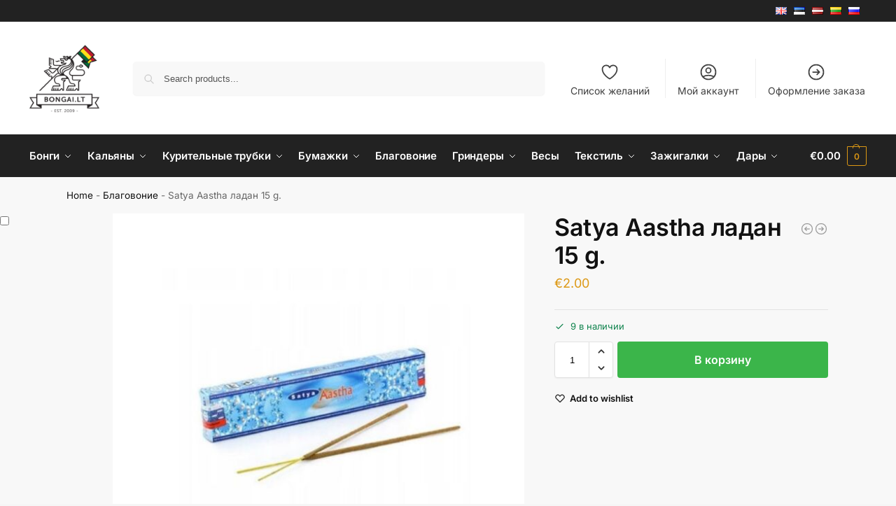

--- FILE ---
content_type: text/html; charset=UTF-8
request_url: https://ru.bongai.lt/satya-aastha-%D0%BB%D0%B0%D0%B4%D0%B0%D0%BD-15-g/
body_size: 27343
content:
<!doctype html>
<html lang="ru-RU" prefix="og: https://ogp.me/ns#">
<head>
<meta charset="UTF-8">
<meta name="viewport" content="height=device-height, width=device-width, initial-scale=1">
<link rel="profile" href="https://gmpg.org/xfn/11">
<link rel="pingback" href="https://ru.bongai.lt/xmlrpc.php">


<!-- SEO от Rank Math - https://rankmath.com/ -->
<title>Satya Aastha ладан 15 g. - Bongai.lt / Bongi.lv / Bongid.ee</title>
<meta name="robots" content="index, follow, max-snippet:-1, max-video-preview:-1, max-image-preview:large"/>
<link rel="canonical" href="https://ru.bongai.lt/satya-aastha-%d0%bb%d0%b0%d0%b4%d0%b0%d0%bd-15-g/" />
<meta property="og:locale" content="ru_RU" />
<meta property="og:type" content="product" />
<meta property="og:title" content="Satya Aastha ладан 15 g. - Bongai.lt / Bongi.lv / Bongid.ee" />
<meta property="og:url" content="https://ru.bongai.lt/satya-aastha-%d0%bb%d0%b0%d0%b4%d0%b0%d0%bd-15-g/" />
<meta property="og:site_name" content="ru.bongai.lt" />
<meta property="og:updated_time" content="2025-10-10T11:19:14+00:00" />
<meta property="og:image" content="https://ru.bongai.lt/wp-content/uploads/sites/5/2023/01/aasha.jpg" />
<meta property="og:image:secure_url" content="https://ru.bongai.lt/wp-content/uploads/sites/5/2023/01/aasha.jpg" />
<meta property="og:image:width" content="702" />
<meta property="og:image:height" content="701" />
<meta property="og:image:alt" content="Satya Aastha  ладан 15 g." />
<meta property="og:image:type" content="image/jpeg" />
<meta property="product:price:amount" content="2.0000" />
<meta property="product:price:currency" content="EUR" />
<meta property="product:availability" content="instock" />
<meta name="twitter:card" content="summary_large_image" />
<meta name="twitter:title" content="Satya Aastha ладан 15 g. - Bongai.lt / Bongi.lv / Bongid.ee" />
<meta name="twitter:image" content="https://ru.bongai.lt/wp-content/uploads/sites/5/2023/01/aasha.jpg" />
<meta name="twitter:label1" content="Цена" />
<meta name="twitter:data1" content="&euro;2.00" />
<meta name="twitter:label2" content="Доступность" />
<meta name="twitter:data2" content="9 в наличии" />
<script type="application/ld+json" class="rank-math-schema">{"@context":"https://schema.org","@graph":[{"@type":"Organization","@id":"https://ru.bongai.lt/#organization","name":"ru.bongai.lt","url":"https://ru.bongai.lt","logo":{"@type":"ImageObject","@id":"https://ru.bongai.lt/#logo","url":"https://ru.bongai.lt/wp-content/uploads/sites/5/2023/01/bongai_lion.png","contentUrl":"https://ru.bongai.lt/wp-content/uploads/sites/5/2023/01/bongai_lion.png","caption":"ru.bongai.lt","inLanguage":"ru-RU"}},{"@type":"WebSite","@id":"https://ru.bongai.lt/#website","url":"https://ru.bongai.lt","name":"ru.bongai.lt","publisher":{"@id":"https://ru.bongai.lt/#organization"},"inLanguage":"ru-RU"},{"@type":"ImageObject","@id":"https://ru.bongai.lt/wp-content/uploads/sites/5/2023/01/aasha.jpg","url":"https://ru.bongai.lt/wp-content/uploads/sites/5/2023/01/aasha.jpg","width":"702","height":"701","inLanguage":"ru-RU"},{"@type":"BreadcrumbList","@id":"https://ru.bongai.lt/satya-aastha-%d0%bb%d0%b0%d0%b4%d0%b0%d0%bd-15-g/#breadcrumb","itemListElement":[{"@type":"ListItem","position":"1","item":{"@id":"https://ru.bongai.lt","name":"Home"}},{"@type":"ListItem","position":"2","item":{"@id":"https://ru.bongai.lt/%d0%b1%d0%bb%d0%b0%d0%b3%d0%be%d0%b2%d0%be%d0%bd%d0%b8%d0%b5/","name":"\u0411\u043b\u0430\u0433\u043e\u0432\u043e\u043d\u0438\u0435"}},{"@type":"ListItem","position":"3","item":{"@id":"https://ru.bongai.lt/satya-aastha-%d0%bb%d0%b0%d0%b4%d0%b0%d0%bd-15-g/","name":"Satya Aastha  \u043b\u0430\u0434\u0430\u043d 15 g."}}]},{"@type":"ItemPage","@id":"https://ru.bongai.lt/satya-aastha-%d0%bb%d0%b0%d0%b4%d0%b0%d0%bd-15-g/#webpage","url":"https://ru.bongai.lt/satya-aastha-%d0%bb%d0%b0%d0%b4%d0%b0%d0%bd-15-g/","name":"Satya Aastha \u043b\u0430\u0434\u0430\u043d 15 g. - Bongai.lt / Bongi.lv / Bongid.ee","datePublished":"2016-10-06T15:21:15+00:00","dateModified":"2025-10-10T11:19:14+00:00","isPartOf":{"@id":"https://ru.bongai.lt/#website"},"primaryImageOfPage":{"@id":"https://ru.bongai.lt/wp-content/uploads/sites/5/2023/01/aasha.jpg"},"inLanguage":"ru-RU","breadcrumb":{"@id":"https://ru.bongai.lt/satya-aastha-%d0%bb%d0%b0%d0%b4%d0%b0%d0%bd-15-g/#breadcrumb"}},{"@type":"Product","name":"Satya Aastha \u043b\u0430\u0434\u0430\u043d 15 g. - Bongai.lt / Bongi.lv / Bongid.ee","sku":"0679","category":"\u0411\u043b\u0430\u0433\u043e\u0432\u043e\u043d\u0438\u0435","mainEntityOfPage":{"@id":"https://ru.bongai.lt/satya-aastha-%d0%bb%d0%b0%d0%b4%d0%b0%d0%bd-15-g/#webpage"},"image":[{"@type":"ImageObject","url":"https://ru.bongai.lt/wp-content/uploads/sites/5/2023/01/aasha.jpg","height":"701","width":"702"}],"offers":{"@type":"Offer","price":"2.00","priceCurrency":"EUR","priceValidUntil":"2027-12-31","availability":"https://schema.org/InStock","itemCondition":"NewCondition","url":"https://ru.bongai.lt/satya-aastha-%d0%bb%d0%b0%d0%b4%d0%b0%d0%bd-15-g/","seller":{"@type":"Organization","@id":"https://ru.bongai.lt/","name":"ru.bongai.lt","url":"https://ru.bongai.lt","logo":""}},"@id":"https://ru.bongai.lt/satya-aastha-%d0%bb%d0%b0%d0%b4%d0%b0%d0%bd-15-g/#richSnippet"}]}</script>
<!-- /Rank Math WordPress SEO плагин -->

<link rel='dns-prefetch' href='//ru.bongai.lt' />
<link rel='dns-prefetch' href='//cdn.jsdelivr.net' />
<link rel="alternate" type="application/rss+xml" title="Bongai.lt / Bongi.lv / Bongid.ee &raquo; Лента" href="https://ru.bongai.lt/feed/" />
<link rel="alternate" type="application/rss+xml" title="Bongai.lt / Bongi.lv / Bongid.ee &raquo; Лента комментариев" href="https://ru.bongai.lt/comments/feed/" />
<link rel="alternate" type="application/rss+xml" title="Bongai.lt / Bongi.lv / Bongid.ee &raquo; Лента комментариев к &laquo;Satya Aastha  ладан 15 g.&raquo;" href="https://ru.bongai.lt/satya-aastha-%d0%bb%d0%b0%d0%b4%d0%b0%d0%bd-15-g/feed/" />
<link rel="alternate" title="oEmbed (JSON)" type="application/json+oembed" href="https://ru.bongai.lt/wp-json/oembed/1.0/embed?url=https%3A%2F%2Fru.bongai.lt%2Fsatya-aastha-%25d0%25bb%25d0%25b0%25d0%25b4%25d0%25b0%25d0%25bd-15-g%2F" />
<link rel="alternate" title="oEmbed (XML)" type="text/xml+oembed" href="https://ru.bongai.lt/wp-json/oembed/1.0/embed?url=https%3A%2F%2Fru.bongai.lt%2Fsatya-aastha-%25d0%25bb%25d0%25b0%25d0%25b4%25d0%25b0%25d0%25bd-15-g%2F&#038;format=xml" />
<style id='wp-img-auto-sizes-contain-inline-css' type='text/css'>
img:is([sizes=auto i],[sizes^="auto," i]){contain-intrinsic-size:3000px 1500px}
/*# sourceURL=wp-img-auto-sizes-contain-inline-css */
</style>
<style id='wp-emoji-styles-inline-css' type='text/css'>

	img.wp-smiley, img.emoji {
		display: inline !important;
		border: none !important;
		box-shadow: none !important;
		height: 1em !important;
		width: 1em !important;
		margin: 0 0.07em !important;
		vertical-align: -0.1em !important;
		background: none !important;
		padding: 0 !important;
	}
/*# sourceURL=wp-emoji-styles-inline-css */
</style>
<style id='global-styles-inline-css' type='text/css'>
:root{--wp--preset--aspect-ratio--square: 1;--wp--preset--aspect-ratio--4-3: 4/3;--wp--preset--aspect-ratio--3-4: 3/4;--wp--preset--aspect-ratio--3-2: 3/2;--wp--preset--aspect-ratio--2-3: 2/3;--wp--preset--aspect-ratio--16-9: 16/9;--wp--preset--aspect-ratio--9-16: 9/16;--wp--preset--color--black: #000000;--wp--preset--color--cyan-bluish-gray: #abb8c3;--wp--preset--color--white: #ffffff;--wp--preset--color--pale-pink: #f78da7;--wp--preset--color--vivid-red: #cf2e2e;--wp--preset--color--luminous-vivid-orange: #ff6900;--wp--preset--color--luminous-vivid-amber: #fcb900;--wp--preset--color--light-green-cyan: #7bdcb5;--wp--preset--color--vivid-green-cyan: #00d084;--wp--preset--color--pale-cyan-blue: #8ed1fc;--wp--preset--color--vivid-cyan-blue: #0693e3;--wp--preset--color--vivid-purple: #9b51e0;--wp--preset--gradient--vivid-cyan-blue-to-vivid-purple: linear-gradient(135deg,rgb(6,147,227) 0%,rgb(155,81,224) 100%);--wp--preset--gradient--light-green-cyan-to-vivid-green-cyan: linear-gradient(135deg,rgb(122,220,180) 0%,rgb(0,208,130) 100%);--wp--preset--gradient--luminous-vivid-amber-to-luminous-vivid-orange: linear-gradient(135deg,rgb(252,185,0) 0%,rgb(255,105,0) 100%);--wp--preset--gradient--luminous-vivid-orange-to-vivid-red: linear-gradient(135deg,rgb(255,105,0) 0%,rgb(207,46,46) 100%);--wp--preset--gradient--very-light-gray-to-cyan-bluish-gray: linear-gradient(135deg,rgb(238,238,238) 0%,rgb(169,184,195) 100%);--wp--preset--gradient--cool-to-warm-spectrum: linear-gradient(135deg,rgb(74,234,220) 0%,rgb(151,120,209) 20%,rgb(207,42,186) 40%,rgb(238,44,130) 60%,rgb(251,105,98) 80%,rgb(254,248,76) 100%);--wp--preset--gradient--blush-light-purple: linear-gradient(135deg,rgb(255,206,236) 0%,rgb(152,150,240) 100%);--wp--preset--gradient--blush-bordeaux: linear-gradient(135deg,rgb(254,205,165) 0%,rgb(254,45,45) 50%,rgb(107,0,62) 100%);--wp--preset--gradient--luminous-dusk: linear-gradient(135deg,rgb(255,203,112) 0%,rgb(199,81,192) 50%,rgb(65,88,208) 100%);--wp--preset--gradient--pale-ocean: linear-gradient(135deg,rgb(255,245,203) 0%,rgb(182,227,212) 50%,rgb(51,167,181) 100%);--wp--preset--gradient--electric-grass: linear-gradient(135deg,rgb(202,248,128) 0%,rgb(113,206,126) 100%);--wp--preset--gradient--midnight: linear-gradient(135deg,rgb(2,3,129) 0%,rgb(40,116,252) 100%);--wp--preset--font-size--small: clamp(1rem, 1rem + ((1vw - 0.2rem) * 0.368), 1.2rem);--wp--preset--font-size--medium: clamp(1rem, 1rem + ((1vw - 0.2rem) * 0.92), 1.5rem);--wp--preset--font-size--large: clamp(1.5rem, 1.5rem + ((1vw - 0.2rem) * 0.92), 2rem);--wp--preset--font-size--x-large: clamp(1.5rem, 1.5rem + ((1vw - 0.2rem) * 1.379), 2.25rem);--wp--preset--font-size--x-small: 0.85rem;--wp--preset--font-size--base: clamp(1rem, 1rem + ((1vw - 0.2rem) * 0.46), 1.25rem);--wp--preset--font-size--xx-large: clamp(2rem, 2rem + ((1vw - 0.2rem) * 1.839), 3rem);--wp--preset--font-size--xxx-large: clamp(2.25rem, 2.25rem + ((1vw - 0.2rem) * 3.218), 4rem);--wp--preset--spacing--20: 0.44rem;--wp--preset--spacing--30: 0.67rem;--wp--preset--spacing--40: 1rem;--wp--preset--spacing--50: 1.5rem;--wp--preset--spacing--60: 2.25rem;--wp--preset--spacing--70: 3.38rem;--wp--preset--spacing--80: 5.06rem;--wp--preset--spacing--small: clamp(.25rem, 2.5vw, 0.75rem);--wp--preset--spacing--medium: clamp(1rem, 4vw, 2rem);--wp--preset--spacing--large: clamp(1.25rem, 6vw, 3rem);--wp--preset--spacing--x-large: clamp(3rem, 7vw, 5rem);--wp--preset--spacing--xx-large: clamp(4rem, 9vw, 7rem);--wp--preset--spacing--xxx-large: clamp(5rem, 12vw, 9rem);--wp--preset--spacing--xxxx-large: clamp(6rem, 14vw, 13rem);--wp--preset--shadow--natural: 6px 6px 9px rgba(0, 0, 0, 0.2);--wp--preset--shadow--deep: 12px 12px 50px rgba(0, 0, 0, 0.4);--wp--preset--shadow--sharp: 6px 6px 0px rgba(0, 0, 0, 0.2);--wp--preset--shadow--outlined: 6px 6px 0px -3px rgb(255, 255, 255), 6px 6px rgb(0, 0, 0);--wp--preset--shadow--crisp: 6px 6px 0px rgb(0, 0, 0);--wp--custom--line-height--none: 1;--wp--custom--line-height--tight: 1.1;--wp--custom--line-height--snug: 1.2;--wp--custom--line-height--normal: 1.5;--wp--custom--line-height--relaxed: 1.625;--wp--custom--line-height--loose: 2;--wp--custom--line-height--body: 1.618;}:root { --wp--style--global--content-size: 900px;--wp--style--global--wide-size: 1190px; }:where(body) { margin: 0; }.wp-site-blocks { padding-top: var(--wp--style--root--padding-top); padding-bottom: var(--wp--style--root--padding-bottom); }.has-global-padding { padding-right: var(--wp--style--root--padding-right); padding-left: var(--wp--style--root--padding-left); }.has-global-padding > .alignfull { margin-right: calc(var(--wp--style--root--padding-right) * -1); margin-left: calc(var(--wp--style--root--padding-left) * -1); }.has-global-padding :where(:not(.alignfull.is-layout-flow) > .has-global-padding:not(.wp-block-block, .alignfull)) { padding-right: 0; padding-left: 0; }.has-global-padding :where(:not(.alignfull.is-layout-flow) > .has-global-padding:not(.wp-block-block, .alignfull)) > .alignfull { margin-left: 0; margin-right: 0; }.wp-site-blocks > .alignleft { float: left; margin-right: 2em; }.wp-site-blocks > .alignright { float: right; margin-left: 2em; }.wp-site-blocks > .aligncenter { justify-content: center; margin-left: auto; margin-right: auto; }:where(.wp-site-blocks) > * { margin-block-start: var(--wp--preset--spacing--medium); margin-block-end: 0; }:where(.wp-site-blocks) > :first-child { margin-block-start: 0; }:where(.wp-site-blocks) > :last-child { margin-block-end: 0; }:root { --wp--style--block-gap: var(--wp--preset--spacing--medium); }:root :where(.is-layout-flow) > :first-child{margin-block-start: 0;}:root :where(.is-layout-flow) > :last-child{margin-block-end: 0;}:root :where(.is-layout-flow) > *{margin-block-start: var(--wp--preset--spacing--medium);margin-block-end: 0;}:root :where(.is-layout-constrained) > :first-child{margin-block-start: 0;}:root :where(.is-layout-constrained) > :last-child{margin-block-end: 0;}:root :where(.is-layout-constrained) > *{margin-block-start: var(--wp--preset--spacing--medium);margin-block-end: 0;}:root :where(.is-layout-flex){gap: var(--wp--preset--spacing--medium);}:root :where(.is-layout-grid){gap: var(--wp--preset--spacing--medium);}.is-layout-flow > .alignleft{float: left;margin-inline-start: 0;margin-inline-end: 2em;}.is-layout-flow > .alignright{float: right;margin-inline-start: 2em;margin-inline-end: 0;}.is-layout-flow > .aligncenter{margin-left: auto !important;margin-right: auto !important;}.is-layout-constrained > .alignleft{float: left;margin-inline-start: 0;margin-inline-end: 2em;}.is-layout-constrained > .alignright{float: right;margin-inline-start: 2em;margin-inline-end: 0;}.is-layout-constrained > .aligncenter{margin-left: auto !important;margin-right: auto !important;}.is-layout-constrained > :where(:not(.alignleft):not(.alignright):not(.alignfull)){max-width: var(--wp--style--global--content-size);margin-left: auto !important;margin-right: auto !important;}.is-layout-constrained > .alignwide{max-width: var(--wp--style--global--wide-size);}body .is-layout-flex{display: flex;}.is-layout-flex{flex-wrap: wrap;align-items: center;}.is-layout-flex > :is(*, div){margin: 0;}body .is-layout-grid{display: grid;}.is-layout-grid > :is(*, div){margin: 0;}body{font-family: var(--wp--preset--font-family--primary);--wp--style--root--padding-top: 0;--wp--style--root--padding-right: var(--wp--preset--spacing--medium);--wp--style--root--padding-bottom: 0;--wp--style--root--padding-left: var(--wp--preset--spacing--medium);}a:where(:not(.wp-element-button)){text-decoration: false;}:root :where(.wp-element-button, .wp-block-button__link){background-color: #32373c;border-width: 0;color: #fff;font-family: inherit;font-size: inherit;font-style: inherit;font-weight: inherit;letter-spacing: inherit;line-height: inherit;padding-top: calc(0.667em + 2px);padding-right: calc(1.333em + 2px);padding-bottom: calc(0.667em + 2px);padding-left: calc(1.333em + 2px);text-decoration: none;text-transform: inherit;}.has-black-color{color: var(--wp--preset--color--black) !important;}.has-cyan-bluish-gray-color{color: var(--wp--preset--color--cyan-bluish-gray) !important;}.has-white-color{color: var(--wp--preset--color--white) !important;}.has-pale-pink-color{color: var(--wp--preset--color--pale-pink) !important;}.has-vivid-red-color{color: var(--wp--preset--color--vivid-red) !important;}.has-luminous-vivid-orange-color{color: var(--wp--preset--color--luminous-vivid-orange) !important;}.has-luminous-vivid-amber-color{color: var(--wp--preset--color--luminous-vivid-amber) !important;}.has-light-green-cyan-color{color: var(--wp--preset--color--light-green-cyan) !important;}.has-vivid-green-cyan-color{color: var(--wp--preset--color--vivid-green-cyan) !important;}.has-pale-cyan-blue-color{color: var(--wp--preset--color--pale-cyan-blue) !important;}.has-vivid-cyan-blue-color{color: var(--wp--preset--color--vivid-cyan-blue) !important;}.has-vivid-purple-color{color: var(--wp--preset--color--vivid-purple) !important;}.has-black-background-color{background-color: var(--wp--preset--color--black) !important;}.has-cyan-bluish-gray-background-color{background-color: var(--wp--preset--color--cyan-bluish-gray) !important;}.has-white-background-color{background-color: var(--wp--preset--color--white) !important;}.has-pale-pink-background-color{background-color: var(--wp--preset--color--pale-pink) !important;}.has-vivid-red-background-color{background-color: var(--wp--preset--color--vivid-red) !important;}.has-luminous-vivid-orange-background-color{background-color: var(--wp--preset--color--luminous-vivid-orange) !important;}.has-luminous-vivid-amber-background-color{background-color: var(--wp--preset--color--luminous-vivid-amber) !important;}.has-light-green-cyan-background-color{background-color: var(--wp--preset--color--light-green-cyan) !important;}.has-vivid-green-cyan-background-color{background-color: var(--wp--preset--color--vivid-green-cyan) !important;}.has-pale-cyan-blue-background-color{background-color: var(--wp--preset--color--pale-cyan-blue) !important;}.has-vivid-cyan-blue-background-color{background-color: var(--wp--preset--color--vivid-cyan-blue) !important;}.has-vivid-purple-background-color{background-color: var(--wp--preset--color--vivid-purple) !important;}.has-black-border-color{border-color: var(--wp--preset--color--black) !important;}.has-cyan-bluish-gray-border-color{border-color: var(--wp--preset--color--cyan-bluish-gray) !important;}.has-white-border-color{border-color: var(--wp--preset--color--white) !important;}.has-pale-pink-border-color{border-color: var(--wp--preset--color--pale-pink) !important;}.has-vivid-red-border-color{border-color: var(--wp--preset--color--vivid-red) !important;}.has-luminous-vivid-orange-border-color{border-color: var(--wp--preset--color--luminous-vivid-orange) !important;}.has-luminous-vivid-amber-border-color{border-color: var(--wp--preset--color--luminous-vivid-amber) !important;}.has-light-green-cyan-border-color{border-color: var(--wp--preset--color--light-green-cyan) !important;}.has-vivid-green-cyan-border-color{border-color: var(--wp--preset--color--vivid-green-cyan) !important;}.has-pale-cyan-blue-border-color{border-color: var(--wp--preset--color--pale-cyan-blue) !important;}.has-vivid-cyan-blue-border-color{border-color: var(--wp--preset--color--vivid-cyan-blue) !important;}.has-vivid-purple-border-color{border-color: var(--wp--preset--color--vivid-purple) !important;}.has-vivid-cyan-blue-to-vivid-purple-gradient-background{background: var(--wp--preset--gradient--vivid-cyan-blue-to-vivid-purple) !important;}.has-light-green-cyan-to-vivid-green-cyan-gradient-background{background: var(--wp--preset--gradient--light-green-cyan-to-vivid-green-cyan) !important;}.has-luminous-vivid-amber-to-luminous-vivid-orange-gradient-background{background: var(--wp--preset--gradient--luminous-vivid-amber-to-luminous-vivid-orange) !important;}.has-luminous-vivid-orange-to-vivid-red-gradient-background{background: var(--wp--preset--gradient--luminous-vivid-orange-to-vivid-red) !important;}.has-very-light-gray-to-cyan-bluish-gray-gradient-background{background: var(--wp--preset--gradient--very-light-gray-to-cyan-bluish-gray) !important;}.has-cool-to-warm-spectrum-gradient-background{background: var(--wp--preset--gradient--cool-to-warm-spectrum) !important;}.has-blush-light-purple-gradient-background{background: var(--wp--preset--gradient--blush-light-purple) !important;}.has-blush-bordeaux-gradient-background{background: var(--wp--preset--gradient--blush-bordeaux) !important;}.has-luminous-dusk-gradient-background{background: var(--wp--preset--gradient--luminous-dusk) !important;}.has-pale-ocean-gradient-background{background: var(--wp--preset--gradient--pale-ocean) !important;}.has-electric-grass-gradient-background{background: var(--wp--preset--gradient--electric-grass) !important;}.has-midnight-gradient-background{background: var(--wp--preset--gradient--midnight) !important;}.has-small-font-size{font-size: var(--wp--preset--font-size--small) !important;}.has-medium-font-size{font-size: var(--wp--preset--font-size--medium) !important;}.has-large-font-size{font-size: var(--wp--preset--font-size--large) !important;}.has-x-large-font-size{font-size: var(--wp--preset--font-size--x-large) !important;}.has-x-small-font-size{font-size: var(--wp--preset--font-size--x-small) !important;}.has-base-font-size{font-size: var(--wp--preset--font-size--base) !important;}.has-xx-large-font-size{font-size: var(--wp--preset--font-size--xx-large) !important;}.has-xxx-large-font-size{font-size: var(--wp--preset--font-size--xxx-large) !important;}
:root :where(.wp-block-columns){margin-bottom: 0px;}
:root :where(.wp-block-pullquote){font-size: clamp(0.984em, 0.984rem + ((1vw - 0.2em) * 0.949), 1.5em);line-height: 1.6;}
:root :where(.wp-block-spacer){margin-top: 0 !important;}
/*# sourceURL=global-styles-inline-css */
</style>
<link rel='stylesheet' id='woo-shipping-dpd-baltic-css' href='https://ru.bongai.lt/wp-content/plugins/woo-shipping-dpd-baltic/public/css/dpd-public.css?ver=1.2.89' type='text/css' media='all' />
<link rel='stylesheet' id='select2css-css' href='//cdn.jsdelivr.net/npm/select2@4.1.0-rc.0/dist/css/select2.min.css?ver=1.0' type='text/css' media='all' />
<style id='woocommerce-inline-inline-css' type='text/css'>
.woocommerce form .form-row .required { visibility: visible; }
/*# sourceURL=woocommerce-inline-inline-css */
</style>
<link rel='stylesheet' id='commercekit-wishlist-css-css' href='https://ru.bongai.lt/wp-content/plugins/commercegurus-commercekit/assets/css/wishlist.css?ver=2.4.4' type='text/css' media='all' />
<link rel='stylesheet' id='commercekit-ajax-search-css-css' href='https://ru.bongai.lt/wp-content/plugins/commercegurus-commercekit/assets/css/ajax-search.css?ver=2.4.4' type='text/css' media='all' />
<link rel='stylesheet' id='qi-addons-for-elementor-grid-style-css' href='https://ru.bongai.lt/wp-content/plugins/qi-addons-for-elementor/assets/css/grid.min.css?ver=1.9.5' type='text/css' media='all' />
<link rel='stylesheet' id='qi-addons-for-elementor-helper-parts-style-css' href='https://ru.bongai.lt/wp-content/plugins/qi-addons-for-elementor/assets/css/helper-parts.min.css?ver=1.9.5' type='text/css' media='all' />
<link rel='stylesheet' id='qi-addons-for-elementor-style-css' href='https://ru.bongai.lt/wp-content/plugins/qi-addons-for-elementor/assets/css/main.min.css?ver=1.9.5' type='text/css' media='all' />
<link rel='stylesheet' id='commercegurus-swiperjscss-css' href='https://ru.bongai.lt/wp-content/plugins/commercegurus-commercekit/assets/css/swiper-bundle.min.css?ver=2.4.4' type='text/css' media='all' />
<link rel='stylesheet' id='commercegurus-photoswipe-css' href='https://ru.bongai.lt/wp-content/plugins/commercegurus-commercekit/assets/css/photoswipe.min.css?ver=2.4.4' type='text/css' media='all' />
<link rel='stylesheet' id='commercegurus-photoswipe-skin-css' href='https://ru.bongai.lt/wp-content/plugins/commercegurus-commercekit/assets/css/default-skin.min.css?ver=2.4.4' type='text/css' media='all' />
<link rel='stylesheet' id='shoptimizer-main-min-css' href='https://ru.bongai.lt/wp-content/themes/shoptimizer/assets/css/main/main.min.css?ver=2.9.1' type='text/css' media='all' />
<link rel='stylesheet' id='shoptimizer-product-min-css' href='https://ru.bongai.lt/wp-content/themes/shoptimizer/assets/css/main/product.min.css?ver=2.9.1' type='text/css' media='all' />
<link rel='stylesheet' id='shoptimizer-comments-min-css' href='https://ru.bongai.lt/wp-content/themes/shoptimizer/assets/css/main/comments.min.css?ver=2.9.1' type='text/css' media='all' />
<link rel='stylesheet' id='shoptimizer-blocks-min-css' href='https://ru.bongai.lt/wp-content/themes/shoptimizer/assets/css/main/blocks.min.css?ver=2.9.1' type='text/css' media='all' />
<link rel='stylesheet' id='shoptimizer-reduced-motion-css' href='https://ru.bongai.lt/wp-content/themes/shoptimizer/assets/css/components/accessibility/reduced-motion.css?ver=2.9.1' type='text/css' media='all' />
<link rel='stylesheet' id='swiper-css' href='https://ru.bongai.lt/wp-content/plugins/qi-addons-for-elementor/assets/plugins/swiper/8.4.5/swiper.min.css?ver=8.4.5' type='text/css' media='all' />
<script type="text/javascript" src="https://ru.bongai.lt/wp-includes/js/jquery/jquery.min.js?ver=3.7.1" id="jquery-core-js"></script>
<script type="text/javascript" src="https://ru.bongai.lt/wp-includes/js/jquery/jquery-migrate.min.js?ver=3.4.1" id="jquery-migrate-js"></script>
<script type="text/javascript" id="woo-shipping-dpd-baltic-js-extra">
/* <![CDATA[ */
var dpd = {"fe_ajax_nonce":"492e07d134","ajax_url":"/wp-admin/admin-ajax.php"};
//# sourceURL=woo-shipping-dpd-baltic-js-extra
/* ]]> */
</script>
<script type="text/javascript" src="https://ru.bongai.lt/wp-content/plugins/woo-shipping-dpd-baltic/public/js/dpd-public.js?ver=1.2.89" id="woo-shipping-dpd-baltic-js"></script>
<script type="text/javascript" src="https://ru.bongai.lt/wp-content/plugins/woocommerce/assets/js/jquery-blockui/jquery.blockUI.min.js?ver=2.7.0-wc.10.4.3" id="wc-jquery-blockui-js" defer="defer" data-wp-strategy="defer"></script>
<script type="text/javascript" id="wc-add-to-cart-js-extra">
/* <![CDATA[ */
var wc_add_to_cart_params = {"ajax_url":"/wp-admin/admin-ajax.php","wc_ajax_url":"/?wc-ajax=%%endpoint%%","i18n_view_cart":"\u041f\u0440\u043e\u0441\u043c\u043e\u0442\u0440 \u043a\u043e\u0440\u0437\u0438\u043d\u044b","cart_url":"https://ru.bongai.lt/cart/","is_cart":"","cart_redirect_after_add":"no"};
//# sourceURL=wc-add-to-cart-js-extra
/* ]]> */
</script>
<script type="text/javascript" src="https://ru.bongai.lt/wp-content/plugins/woocommerce/assets/js/frontend/add-to-cart.min.js?ver=10.4.3" id="wc-add-to-cart-js" defer="defer" data-wp-strategy="defer"></script>
<script type="text/javascript" id="wc-single-product-js-extra">
/* <![CDATA[ */
var wc_single_product_params = {"i18n_required_rating_text":"\u041f\u043e\u0436\u0430\u043b\u0443\u0439\u0441\u0442\u0430, \u043f\u043e\u0441\u0442\u0430\u0432\u044c\u0442\u0435 \u043e\u0446\u0435\u043d\u043a\u0443","i18n_rating_options":["1 \u0438\u0437 5 \u0437\u0432\u0451\u0437\u0434","2 \u0438\u0437 5 \u0437\u0432\u0451\u0437\u0434","3 \u0438\u0437 5 \u0437\u0432\u0451\u0437\u0434","4 \u0438\u0437 5 \u0437\u0432\u0451\u0437\u0434","5 \u0438\u0437 5 \u0437\u0432\u0451\u0437\u0434"],"i18n_product_gallery_trigger_text":"\u041f\u0440\u043e\u0441\u043c\u043e\u0442\u0440 \u0433\u0430\u043b\u0435\u0440\u0435\u0438 \u0438\u0437\u043e\u0431\u0440\u0430\u0436\u0435\u043d\u0438\u0439 \u0432 \u043f\u043e\u043b\u043d\u043e\u044d\u043a\u0440\u0430\u043d\u043d\u043e\u043c \u0440\u0435\u0436\u0438\u043c\u0435","review_rating_required":"yes","flexslider":{"rtl":false,"animation":"slide","smoothHeight":true,"directionNav":true,"controlNav":"thumbnails","slideshow":false,"animationSpeed":500,"animationLoop":false,"allowOneSlide":false},"zoom_enabled":"","zoom_options":[],"photoswipe_enabled":"","photoswipe_options":{"shareEl":false,"closeOnScroll":false,"history":false,"hideAnimationDuration":0,"showAnimationDuration":0},"flexslider_enabled":""};
//# sourceURL=wc-single-product-js-extra
/* ]]> */
</script>
<script type="text/javascript" src="https://ru.bongai.lt/wp-content/plugins/woocommerce/assets/js/frontend/single-product.min.js?ver=10.4.3" id="wc-single-product-js" defer="defer" data-wp-strategy="defer"></script>
<script type="text/javascript" src="https://ru.bongai.lt/wp-content/plugins/woocommerce/assets/js/js-cookie/js.cookie.min.js?ver=2.1.4-wc.10.4.3" id="wc-js-cookie-js" defer="defer" data-wp-strategy="defer"></script>
<script type="text/javascript" id="woocommerce-js-extra">
/* <![CDATA[ */
var woocommerce_params = {"ajax_url":"/wp-admin/admin-ajax.php","wc_ajax_url":"/?wc-ajax=%%endpoint%%","i18n_password_show":"\u041f\u043e\u043a\u0430\u0437\u0430\u0442\u044c \u043f\u0430\u0440\u043e\u043b\u044c","i18n_password_hide":"\u0421\u043a\u0440\u044b\u0442\u044c \u043f\u0430\u0440\u043e\u043b\u044c"};
//# sourceURL=woocommerce-js-extra
/* ]]> */
</script>
<script type="text/javascript" src="https://ru.bongai.lt/wp-content/plugins/woocommerce/assets/js/frontend/woocommerce.min.js?ver=10.4.3" id="woocommerce-js" defer="defer" data-wp-strategy="defer"></script>
<link rel="https://api.w.org/" href="https://ru.bongai.lt/wp-json/" /><link rel="alternate" title="JSON" type="application/json" href="https://ru.bongai.lt/wp-json/wp/v2/product/2580" /><link rel="EditURI" type="application/rsd+xml" title="RSD" href="https://ru.bongai.lt/xmlrpc.php?rsd" />
<meta name="generator" content="WordPress 6.9" />
<link rel='shortlink' href='https://ru.bongai.lt/?p=2580' />
<link rel="alternate" href="https://ru.bongai.lt/satya-aastha-%d0%bb%d0%b0%d0%b4%d0%b0%d0%bd-15-g/" hreflang="x-default" />
	<script>

					        // jQuery(document).on( 'change', '.wc_payment_methods input[name="payment_method"]', function() {
				// 	jQuery('body').trigger('update_checkout');
				// });
					</script>
			<script type="text/javascript">
/* <![CDATA[ */
var commercekit_ajs = {"ajax_url":"\/?commercekit-ajax","ajax_search":1,"char_count":3,"action":"commercekit_ajax_search","loader_icon":"https:\/\/ru.bongai.lt\/wp-content\/plugins\/commercegurus-commercekit\/assets\/images\/loader2.gif","no_results_text":"No results","placeholder_text":"Search products...","other_result_text":"Other results","view_all_text":"View all results","no_other_text":"No other results","other_all_text":"View all other results","ajax_url_product":"https:\/\/ru.bongai.lt\/?cgkit_ajax_search_product=1","ajax_url_post":"https:\/\/ru.bongai.lt\/?cgkit_ajax_search_post=1","fast_ajax_search":0,"ajs_other_results":1,"layout":"product","ajax_nonce":0};
var commercekit_pdp = {"pdp_thumbnails":4,"pdp_m_thumbs":4,"pdp_v_thumbs":5,"pdp_lightbox":1,"pdp_lightbox_cap":0,"pdp_gallery_layout":"vertical-scroll","pdp_sticky_atc":0,"cgkit_sticky_hdr_class":"body.sticky-m header.site-header","pdp_mobile_layout":"minimal","pdp_showedge_percent":"1.1","pdp_json_data":0,"pdp_gal_loaded":0};
var commercekit_as = [];
/* ]]> */
</script>
	
	<noscript><style>.woocommerce-product-gallery{ opacity: 1 !important; }</style></noscript>
	<meta name="generator" content="Elementor 3.34.0; features: e_font_icon_svg, additional_custom_breakpoints; settings: css_print_method-external, google_font-enabled, font_display-swap">
			<style>
				.e-con.e-parent:nth-of-type(n+4):not(.e-lazyloaded):not(.e-no-lazyload),
				.e-con.e-parent:nth-of-type(n+4):not(.e-lazyloaded):not(.e-no-lazyload) * {
					background-image: none !important;
				}
				@media screen and (max-height: 1024px) {
					.e-con.e-parent:nth-of-type(n+3):not(.e-lazyloaded):not(.e-no-lazyload),
					.e-con.e-parent:nth-of-type(n+3):not(.e-lazyloaded):not(.e-no-lazyload) * {
						background-image: none !important;
					}
				}
				@media screen and (max-height: 640px) {
					.e-con.e-parent:nth-of-type(n+2):not(.e-lazyloaded):not(.e-no-lazyload),
					.e-con.e-parent:nth-of-type(n+2):not(.e-lazyloaded):not(.e-no-lazyload) * {
						background-image: none !important;
					}
				}
			</style>
			<script type="text/javascript" id="google_gtagjs" src="https://www.googletagmanager.com/gtag/js?id=G-L905RRTZSL" async="async"></script>
<script type="text/javascript" id="google_gtagjs-inline">
/* <![CDATA[ */
window.dataLayer = window.dataLayer || [];function gtag(){dataLayer.push(arguments);}gtag('js', new Date());gtag('config', 'G-L905RRTZSL', {} );
/* ]]> */
</script>
		<style type="text/css" id="wp-custom-css">
			.single-product span.sku_wrapper {
    display: none !important;
}



/*-----------------------------------------------*/
/*  Global Styles                                */
/*-----------------------------------------------*/
body #main .shoptimizer-sorting select{
	font-weight:600;
	padding-right:0px;
}

body #main li a.page-numbers{
	font-weight:600;
	font-size:16px;
}

body .products .product .sale-item{
	font-size:14px;
	font-weight:600;
	padding-right:10px;
	padding-left:10px;
	padding-top:7px;
	padding-bottom:7px;
}

body #page #content .shoptimizer-archive .col-full #primary #main .shoptimizer-sorting .woocommerce-ordering select{
	width:90% !important;
}

body #main li .current{
	font-size:22px;
	font-weight:600;
}

@media (min-width:993px){

	body #page .topbar-wrapper{
	padding-top:10px;
	padding-bottom:10px;
	padding-top:10px;
	padding-bottom:10px;
}

body #main .shoptimizer-sorting select{
	font-size:16px;
	}

}




/*-----------------------------------------------*/
/*  "Parduotuvė" Page                           */
/*-----------------------------------------------*/
body.post-type-archive-product #main .shoptimizer-sorting select{
	font-weight:600;
	padding-right:0px;
}

body.post-type-archive-product #main li a.page-numbers{
	font-weight:600;
	font-size:16px;
}

body.post-type-archive-product .products .product .sale-item{
	font-size:14px;
	font-weight:600;
	padding-right:10px;
	padding-left:10px;
	padding-top:7px;
	padding-bottom:7px;
}

body.post-type-archive-product #page #content .shoptimizer-archive .col-full #primary #main .shoptimizer-sorting .woocommerce-ordering select{
	width:90% !important;
}

@media (min-width:993px){

	body.post-type-archive-product #main .shoptimizer-sorting select{
	font-size:16px;
}

body.post-type-archive-product #page .topbar-wrapper{
	padding-top:10px;
	padding-bottom:10px;
	}

}

/* Link */
.top-bar .top-bar-right a{
	padding-right:10px;
	
}		</style>
		<style id="kirki-inline-styles">.site-header .custom-logo-link img{height:100px;}.is_stuck .logo-mark{width:60px;}.price ins, .summary .yith-wcwl-add-to-wishlist a:before, .site .commercekit-wishlist a i:before, .commercekit-wishlist-table .price, .commercekit-wishlist-table .price ins, .commercekit-ajs-product-price, .commercekit-ajs-product-price ins, .widget-area .widget.widget_categories a:hover, #secondary .widget ul li a:hover, #secondary.widget-area .widget li.chosen a, .widget-area .widget a:hover, #secondary .widget_recent_comments ul li a:hover, .woocommerce-pagination .page-numbers li .page-numbers.current, div.product p.price, body:not(.mobile-toggled) .main-navigation ul.menu li.full-width.menu-item-has-children ul li.highlight > a, body:not(.mobile-toggled) .main-navigation ul.menu li.full-width.menu-item-has-children ul li.highlight > a:hover, #secondary .widget ins span.amount, #secondary .widget ins span.amount span, .search-results article h2 a:hover{color:#dc9814;}.spinner > div, .widget_price_filter .ui-slider .ui-slider-range, .widget_price_filter .ui-slider .ui-slider-handle, #page .woocommerce-tabs ul.tabs li span, #secondary.widget-area .widget .tagcloud a:hover, .widget-area .widget.widget_product_tag_cloud a:hover, footer .mc4wp-form input[type="submit"], #payment .payment_methods li.woocommerce-PaymentMethod > input[type=radio]:first-child:checked + label:before, #payment .payment_methods li.wc_payment_method > input[type=radio]:first-child:checked + label:before, #shipping_method > li > input[type=radio]:first-child:checked + label:before, ul#shipping_method li:only-child label:before, .image-border .elementor-image:after, ul.products li.product .yith-wcwl-wishlistexistsbrowse a:before, ul.products li.product .yith-wcwl-wishlistaddedbrowse a:before, ul.products li.product .yith-wcwl-add-button a:before, .summary .yith-wcwl-add-to-wishlist a:before, li.product .commercekit-wishlist a em.cg-wishlist-t:before, li.product .commercekit-wishlist a em.cg-wishlist:before, .site .commercekit-wishlist a i:before, .summary .commercekit-wishlist a i.cg-wishlist-t:before, .woocommerce-tabs ul.tabs li a span, .commercekit-atc-tab-links li a span, .main-navigation ul li a span strong, .widget_layered_nav ul.woocommerce-widget-layered-nav-list li.chosen:before{background-color:#dc9814;}.woocommerce-tabs .tabs li a::after, .commercekit-atc-tab-links li a:after{border-color:#dc9814;}a{color:#1e68c4;}a:hover{color:#111;}body{background-color:#f6f6f6;}.col-full.topbar-wrapper{background-color:#222222;border-bottom-color:#eee;}.top-bar, .top-bar a{color:#ffffff;}body:not(.header-4) .site-header, .header-4-container{background-color:#fff;}.header-widget-region{background-color:#dc9814;font-size:14px;}.header-widget-region, .header-widget-region a{color:#fff;}.button, .button:hover, .message-inner a.button, .wc-proceed-to-checkout a.button, .wc-proceed-to-checkout .checkout-button.button:hover, .commercekit-wishlist-table button, input[type=submit], ul.products li.product .button, ul.products li.product .added_to_cart, ul.wc-block-grid__products .wp-block-button__link, ul.wc-block-grid__products .wp-block-button__link:hover, .site .widget_shopping_cart a.button.checkout, .woocommerce #respond input#submit.alt, .main-navigation ul.menu ul li a.button, .main-navigation ul.menu ul li a.button:hover, body .main-navigation ul.menu li.menu-item-has-children.full-width > .sub-menu-wrapper li a.button:hover, .main-navigation ul.menu li.menu-item-has-children.full-width > .sub-menu-wrapper li:hover a.added_to_cart, .site div.wpforms-container-full .wpforms-form button[type=submit], .product .cart .single_add_to_cart_button, .woocommerce-cart p.return-to-shop a, .elementor-row .feature p a, .image-feature figcaption span, .wp-element-button.wc-block-cart__submit-button, .wp-element-button.wc-block-components-button.wc-block-components-checkout-place-order-button{color:#fff;}.single-product div.product form.cart .button.added::before, #payment .place-order .button:before, .cart-collaterals .checkout-button:before, .widget_shopping_cart .buttons .checkout:before{background-color:#fff;}.button, input[type=submit], ul.products li.product .button, .commercekit-wishlist-table button, .woocommerce #respond input#submit.alt, .product .cart .single_add_to_cart_button, .widget_shopping_cart a.button.checkout, .main-navigation ul.menu li.menu-item-has-children.full-width > .sub-menu-wrapper li a.added_to_cart, .site div.wpforms-container-full .wpforms-form button[type=submit], ul.products li.product .added_to_cart, ul.wc-block-grid__products .wp-block-button__link, .woocommerce-cart p.return-to-shop a, .elementor-row .feature a, .image-feature figcaption span, .wp-element-button.wc-block-cart__submit-button, .wp-element-button.wc-block-components-button.wc-block-components-checkout-place-order-button{background-color:#3bb54a;}.widget_shopping_cart a.button.checkout{border-color:#3bb54a;}.button:hover, [type="submit"]:hover, .commercekit-wishlist-table button:hover, ul.products li.product .button:hover, #place_order[type="submit"]:hover, body .woocommerce #respond input#submit.alt:hover, .product .cart .single_add_to_cart_button:hover, .main-navigation ul.menu li.menu-item-has-children.full-width > .sub-menu-wrapper li a.added_to_cart:hover, .site div.wpforms-container-full .wpforms-form button[type=submit]:hover, .site div.wpforms-container-full .wpforms-form button[type=submit]:focus, ul.products li.product .added_to_cart:hover, ul.wc-block-grid__products .wp-block-button__link:hover, .widget_shopping_cart a.button.checkout:hover, .woocommerce-cart p.return-to-shop a:hover, .wp-element-button.wc-block-cart__submit-button:hover, .wp-element-button.wc-block-components-button.wc-block-components-checkout-place-order-button:hover{background-color:#009245;}.widget_shopping_cart a.button.checkout:hover{border-color:#009245;}.onsale, .product-label, .wc-block-grid__product-onsale{background-color:#3bb54a;color:#fff;}.content-area .summary .onsale{color:#3bb54a;}.summary .product-label:before, .product-details-wrapper .product-label:before{border-right-color:#3bb54a;}.rtl .product-details-wrapper .product-label:before{border-left-color:#3bb54a;}.entry-content .testimonial-entry-title:after, .cart-summary .widget li strong::before, p.stars.selected a.active::before, p.stars:hover a::before, p.stars.selected a:not(.active)::before{color:#ee9e13;}.star-rating > span:before{background-color:#ee9e13;}header.woocommerce-products-header, .shoptimizer-category-banner{background-color:#efeee3;}.term-description p, .term-description a, .term-description a:hover, .shoptimizer-category-banner h1, .shoptimizer-category-banner .taxonomy-description p{color:#222;}.single-product .site-content .col-full{background-color:#f8f8f8;}.call-back-feature button{background-color:#dc9814;}.call-back-feature button, .site-content div.call-back-feature button:hover{color:#fff;}ul.checkout-bar:before, .woocommerce-checkout .checkout-bar li.active:after, ul.checkout-bar li.visited:after{background-color:#3bb54a;}.below-content .widget .ri{color:#999;}.below-content .widget svg{stroke:#999;}footer.site-footer, footer.copyright{background-color:#111;color:#ccc;}.site footer.site-footer .widget .widget-title, .site-footer .widget.widget_block h2{color:#fff;}footer.site-footer a:not(.button), footer.copyright a{color:#999;}footer.site-footer a:not(.button):hover, footer.copyright a:hover{color:#fff;}footer.site-footer li a:after{border-color:#fff;}.top-bar{font-size:14px;}.menu-primary-menu-container > ul > li > a span:before, .menu-primary-menu-container > ul > li.nolink > span:before{border-color:#dc9814;}.secondary-navigation .menu a, .ri.menu-item:before, .fa.menu-item:before{color:#404040;}.secondary-navigation .icon-wrapper svg{stroke:#404040;}.shoptimizer-cart a.cart-contents .count, .shoptimizer-cart a.cart-contents .count:after{border-color:#dc9814;}.shoptimizer-cart a.cart-contents .count, .shoptimizer-cart-icon i{color:#dc9814;}.shoptimizer-cart a.cart-contents:hover .count, .shoptimizer-cart a.cart-contents:hover .count{background-color:#dc9814;}.shoptimizer-cart .cart-contents{color:#fff;}.header-widget-region .widget{padding-top:12px;padding-bottom:12px;}#page{max-width:2170px;}.col-full, .single-product .site-content .shoptimizer-sticky-add-to-cart .col-full, body .woocommerce-message, .single-product .site-content .commercekit-sticky-add-to-cart .col-full, .wc-block-components-notice-banner{max-width:1440px;}.product-details-wrapper, .single-product .woocommerce:has(.woocommerce-message), .single-product .woocommerce-Tabs-panel, .single-product .archive-header .woocommerce-breadcrumb, .plp-below.archive.woocommerce .archive-header .woocommerce-breadcrumb, .related.products, .site-content #sspotReviews:not([data-shortcode="1"]), .upsells.products, .composite_summary, .composite_wrap, .wc-prl-recommendations, .yith-wfbt-section.woocommerce{max-width:calc(1440px + 5.2325em);}.main-navigation ul li.menu-item-has-children.full-width .container, .single-product .woocommerce-error{max-width:1440px;}.below-content .col-full, footer .col-full{max-width:calc(1440px + 40px);}body, button, input, select, option, textarea, :root :where(body){font-family:Inter;font-size:16px;font-weight:400;color:#444;}:root{font-family:Inter;font-size:16px;font-weight:400;color:#444;}.menu-primary-menu-container > ul > li > a, .shoptimizer-cart .cart-contents, .menu-primary-menu-container > ul > li.nolink > span{font-family:Inter;font-size:15px;font-weight:600;letter-spacing:-0.1px;text-transform:none;}.main-navigation ul.menu ul li > a, .main-navigation ul.nav-menu ul li > a, .main-navigation ul.menu ul li.nolink{font-family:Inter;font-size:14px;font-weight:400;text-transform:none;}.main-navigation ul.menu li.menu-item-has-children.full-width > .sub-menu-wrapper li.menu-item-has-children > a, .main-navigation ul.menu li.menu-item-has-children.full-width > .sub-menu-wrapper li.heading > a, .main-navigation ul.menu li.menu-item-has-children.full-width > .sub-menu-wrapper li.nolink > span{font-family:Inter;font-size:12px;font-weight:600;letter-spacing:0.5px;text-transform:uppercase;color:#111;}.entry-content{font-family:Inter;font-size:16px;font-weight:400;line-height:1.6;text-transform:none;color:#222;}h1{font-family:Inter;font-size:42px;font-weight:600;letter-spacing:-1.1px;line-height:1.2;text-transform:none;color:#111;}h2{font-family:Inter;font-size:30px;font-weight:600;letter-spacing:-0.5px;line-height:1.25;text-transform:none;color:#111;}h3{font-family:Inter;font-size:24px;font-weight:600;letter-spacing:0px;line-height:1.45;text-transform:none;color:#222;}h4{font-family:Inter;font-size:18px;font-weight:600;letter-spacing:0px;line-height:1.4;text-transform:none;color:#111;}h5{font-family:Inter;font-size:18px;font-weight:600;letter-spacing:0px;line-height:1.4;text-transform:none;color:#111;}blockquote p{font-family:Inter;font-size:20px;font-weight:400;line-height:1.45;text-transform:none;color:#111;}.widget .widget-title, .widget .widgettitle, .widget.widget_block h2{font-family:Inter;font-size:13px;font-weight:600;letter-spacing:0.3px;line-height:1.5;text-transform:uppercase;}.single-post h1{font-family:Inter;font-size:40px;font-weight:600;letter-spacing:-0.6px;line-height:1.24;text-transform:none;}.term-description, .shoptimizer-category-banner .taxonomy-description{font-family:Inter;font-size:17px;font-weight:400;letter-spacing:-0.1px;line-height:1.5;text-transform:none;}ul.products li.product .woocommerce-loop-product__title, ul.products li.product:not(.product-category) h2, ul.products li.product .woocommerce-loop-product__title, ul.products li.product .woocommerce-loop-product__title, .main-navigation ul.menu ul li.product .woocommerce-loop-product__title a, .wc-block-grid__product .wc-block-grid__product-title{font-family:Inter;font-size:15px;font-weight:600;letter-spacing:0px;line-height:1.3;text-transform:none;}.summary h1{font-family:Inter;font-size:34px;font-weight:600;letter-spacing:-0.5px;line-height:1.2;text-transform:none;}body .woocommerce #respond input#submit.alt, body .woocommerce a.button.alt, body .woocommerce button.button.alt, body .woocommerce input.button.alt, .product .cart .single_add_to_cart_button, .shoptimizer-sticky-add-to-cart__content-button a.button, #cgkit-tab-commercekit-sticky-atc-title button, #cgkit-mobile-commercekit-sticky-atc button, .widget_shopping_cart a.button.checkout{font-family:Inter;font-size:16px;font-weight:600;letter-spacing:0px;text-transform:none;}@media (min-width: 993px){.is_stuck .primary-navigation.with-logo .menu-primary-menu-container{margin-left:60px;}.header-4 .header-4-container{border-bottom-color:#eee;}.col-full-nav{background-color:#222;}.col-full.main-header{padding-top:30px;padding-bottom:30px;}.menu-primary-menu-container > ul > li > a, .menu-primary-menu-container > ul > li.nolink > span, .site-header-cart, .logo-mark{line-height:60px;}.site-header-cart, .menu-primary-menu-container > ul > li.menu-button{height:60px;}.menu-primary-menu-container > ul > li > a, .menu-primary-menu-container > ul > li.nolink > span{color:#fff;}.main-navigation ul.menu > li.menu-item-has-children > a::after{background-color:#fff;}.menu-primary-menu-container > ul.menu:hover > li > a{opacity:0.65;}.main-navigation ul.menu ul.sub-menu{background-color:#fff;}.main-navigation ul.menu ul li a, .main-navigation ul.nav-menu ul li a{color:#323232;}.main-navigation ul.menu ul li.menu-item:not(.menu-item-image):not(.heading) > a:hover{color:#dc9814;}.shoptimizer-cart-icon svg{stroke:#dc9814;}.shoptimizer-cart a.cart-contents:hover .count{color:#fff;}body.header-4:not(.full-width-header) .header-4-inner, .summary form.cart.commercekit_sticky-atc .commercekit-pdp-sticky-inner, .commercekit-atc-sticky-tabs ul.commercekit-atc-tab-links, .h-ckit-filters.no-woocommerce-sidebar .commercekit-product-filters{max-width:1440px;}#secondary{width:17%;}.content-area{width:76%;}}@media (max-width: 992px){.main-header, .site-branding{height:70px;}.main-header .site-header-cart{top:calc(-14px + 70px / 2);}.sticky-m .mobile-filter, .sticky-m #cgkitpf-horizontal{top:70px;}.sticky-m .commercekit-atc-sticky-tabs{top:calc(70px - 1px);}.m-search-bh.sticky-m .commercekit-atc-sticky-tabs, .m-search-toggled.sticky-m .commercekit-atc-sticky-tabs{top:calc(70px + 60px - 1px);}.m-search-bh.sticky-m .mobile-filter, .m-search-toggled.sticky-m .mobile-filter, .m-search-bh.sticky-m #cgkitpf-horizontal, .m-search-toggled.sticky-m #cgkitpf-horizontal{top:calc(70px + 60px);}.sticky-m .cg-layout-vertical-scroll .cg-thumb-swiper{top:calc(70px + 10px);}body.theme-shoptimizer .site-header .custom-logo-link img, body.wp-custom-logo .site-header .custom-logo-link img{height:22px;}.m-search-bh .site-search, .m-search-toggled .site-search, .site-branding button.menu-toggle, .site-branding button.menu-toggle:hover{background-color:#fff;}.menu-toggle .bar, .shoptimizer-cart a.cart-contents:hover .count{background-color:#111;}.menu-toggle .bar-text, .menu-toggle:hover .bar-text, .shoptimizer-cart a.cart-contents .count{color:#111;}.mobile-search-toggle svg, .shoptimizer-myaccount svg{stroke:#111;}.shoptimizer-cart a.cart-contents:hover .count{background-color:#dc9814;}.shoptimizer-cart a.cart-contents:not(:hover) .count{color:#dc9814;}.shoptimizer-cart-icon svg{stroke:#dc9814;}.shoptimizer-cart a.cart-contents .count, .shoptimizer-cart a.cart-contents .count:after{border-color:#dc9814;}.col-full-nav{background-color:#fff;}.main-navigation ul li a, .menu-primary-menu-container > ul > li.nolink > span, body .main-navigation ul.menu > li.menu-item-has-children > span.caret::after, .main-navigation .woocommerce-loop-product__title, .main-navigation ul.menu li.product, body .main-navigation ul.menu li.menu-item-has-children.full-width>.sub-menu-wrapper li h6 a, body .main-navigation ul.menu li.menu-item-has-children.full-width>.sub-menu-wrapper li h6 a:hover, .main-navigation ul.products li.product .price, body .main-navigation ul.menu li.menu-item-has-children li.menu-item-has-children span.caret, body.mobile-toggled .main-navigation ul.menu li.menu-item-has-children.full-width > .sub-menu-wrapper li p.product__categories a, body.mobile-toggled ul.products li.product p.product__categories a, body li.menu-item-product p.product__categories, main-navigation ul.menu li.menu-item-has-children.full-width > .sub-menu-wrapper li.menu-item-has-children > a, .main-navigation ul.menu li.menu-item-has-children.full-width > .sub-menu-wrapper li.heading > a, .mobile-extra, .mobile-extra h4, .mobile-extra a:not(.button){color:#222;}.main-navigation ul.menu li.menu-item-has-children span.caret::after{background-color:#222;}.main-navigation ul.menu > li.menu-item-has-children.dropdown-open > .sub-menu-wrapper{border-bottom-color:#eee;}}@media (min-width: 992px){.top-bar .textwidget{padding-top:8px;padding-bottom:8px;}}/* cyrillic-ext */
@font-face {
  font-family: 'Inter';
  font-style: normal;
  font-weight: 400;
  font-display: swap;
  src: url(https://ru.bongai.lt/wp-content/fonts/inter/UcC73FwrK3iLTeHuS_nVMrMxCp50SjIa2JL7SUc.woff2) format('woff2');
  unicode-range: U+0460-052F, U+1C80-1C8A, U+20B4, U+2DE0-2DFF, U+A640-A69F, U+FE2E-FE2F;
}
/* cyrillic */
@font-face {
  font-family: 'Inter';
  font-style: normal;
  font-weight: 400;
  font-display: swap;
  src: url(https://ru.bongai.lt/wp-content/fonts/inter/UcC73FwrK3iLTeHuS_nVMrMxCp50SjIa0ZL7SUc.woff2) format('woff2');
  unicode-range: U+0301, U+0400-045F, U+0490-0491, U+04B0-04B1, U+2116;
}
/* greek-ext */
@font-face {
  font-family: 'Inter';
  font-style: normal;
  font-weight: 400;
  font-display: swap;
  src: url(https://ru.bongai.lt/wp-content/fonts/inter/UcC73FwrK3iLTeHuS_nVMrMxCp50SjIa2ZL7SUc.woff2) format('woff2');
  unicode-range: U+1F00-1FFF;
}
/* greek */
@font-face {
  font-family: 'Inter';
  font-style: normal;
  font-weight: 400;
  font-display: swap;
  src: url(https://ru.bongai.lt/wp-content/fonts/inter/UcC73FwrK3iLTeHuS_nVMrMxCp50SjIa1pL7SUc.woff2) format('woff2');
  unicode-range: U+0370-0377, U+037A-037F, U+0384-038A, U+038C, U+038E-03A1, U+03A3-03FF;
}
/* vietnamese */
@font-face {
  font-family: 'Inter';
  font-style: normal;
  font-weight: 400;
  font-display: swap;
  src: url(https://ru.bongai.lt/wp-content/fonts/inter/UcC73FwrK3iLTeHuS_nVMrMxCp50SjIa2pL7SUc.woff2) format('woff2');
  unicode-range: U+0102-0103, U+0110-0111, U+0128-0129, U+0168-0169, U+01A0-01A1, U+01AF-01B0, U+0300-0301, U+0303-0304, U+0308-0309, U+0323, U+0329, U+1EA0-1EF9, U+20AB;
}
/* latin-ext */
@font-face {
  font-family: 'Inter';
  font-style: normal;
  font-weight: 400;
  font-display: swap;
  src: url(https://ru.bongai.lt/wp-content/fonts/inter/UcC73FwrK3iLTeHuS_nVMrMxCp50SjIa25L7SUc.woff2) format('woff2');
  unicode-range: U+0100-02BA, U+02BD-02C5, U+02C7-02CC, U+02CE-02D7, U+02DD-02FF, U+0304, U+0308, U+0329, U+1D00-1DBF, U+1E00-1E9F, U+1EF2-1EFF, U+2020, U+20A0-20AB, U+20AD-20C0, U+2113, U+2C60-2C7F, U+A720-A7FF;
}
/* latin */
@font-face {
  font-family: 'Inter';
  font-style: normal;
  font-weight: 400;
  font-display: swap;
  src: url(https://ru.bongai.lt/wp-content/fonts/inter/UcC73FwrK3iLTeHuS_nVMrMxCp50SjIa1ZL7.woff2) format('woff2');
  unicode-range: U+0000-00FF, U+0131, U+0152-0153, U+02BB-02BC, U+02C6, U+02DA, U+02DC, U+0304, U+0308, U+0329, U+2000-206F, U+20AC, U+2122, U+2191, U+2193, U+2212, U+2215, U+FEFF, U+FFFD;
}
/* cyrillic-ext */
@font-face {
  font-family: 'Inter';
  font-style: normal;
  font-weight: 600;
  font-display: swap;
  src: url(https://ru.bongai.lt/wp-content/fonts/inter/UcC73FwrK3iLTeHuS_nVMrMxCp50SjIa2JL7SUc.woff2) format('woff2');
  unicode-range: U+0460-052F, U+1C80-1C8A, U+20B4, U+2DE0-2DFF, U+A640-A69F, U+FE2E-FE2F;
}
/* cyrillic */
@font-face {
  font-family: 'Inter';
  font-style: normal;
  font-weight: 600;
  font-display: swap;
  src: url(https://ru.bongai.lt/wp-content/fonts/inter/UcC73FwrK3iLTeHuS_nVMrMxCp50SjIa0ZL7SUc.woff2) format('woff2');
  unicode-range: U+0301, U+0400-045F, U+0490-0491, U+04B0-04B1, U+2116;
}
/* greek-ext */
@font-face {
  font-family: 'Inter';
  font-style: normal;
  font-weight: 600;
  font-display: swap;
  src: url(https://ru.bongai.lt/wp-content/fonts/inter/UcC73FwrK3iLTeHuS_nVMrMxCp50SjIa2ZL7SUc.woff2) format('woff2');
  unicode-range: U+1F00-1FFF;
}
/* greek */
@font-face {
  font-family: 'Inter';
  font-style: normal;
  font-weight: 600;
  font-display: swap;
  src: url(https://ru.bongai.lt/wp-content/fonts/inter/UcC73FwrK3iLTeHuS_nVMrMxCp50SjIa1pL7SUc.woff2) format('woff2');
  unicode-range: U+0370-0377, U+037A-037F, U+0384-038A, U+038C, U+038E-03A1, U+03A3-03FF;
}
/* vietnamese */
@font-face {
  font-family: 'Inter';
  font-style: normal;
  font-weight: 600;
  font-display: swap;
  src: url(https://ru.bongai.lt/wp-content/fonts/inter/UcC73FwrK3iLTeHuS_nVMrMxCp50SjIa2pL7SUc.woff2) format('woff2');
  unicode-range: U+0102-0103, U+0110-0111, U+0128-0129, U+0168-0169, U+01A0-01A1, U+01AF-01B0, U+0300-0301, U+0303-0304, U+0308-0309, U+0323, U+0329, U+1EA0-1EF9, U+20AB;
}
/* latin-ext */
@font-face {
  font-family: 'Inter';
  font-style: normal;
  font-weight: 600;
  font-display: swap;
  src: url(https://ru.bongai.lt/wp-content/fonts/inter/UcC73FwrK3iLTeHuS_nVMrMxCp50SjIa25L7SUc.woff2) format('woff2');
  unicode-range: U+0100-02BA, U+02BD-02C5, U+02C7-02CC, U+02CE-02D7, U+02DD-02FF, U+0304, U+0308, U+0329, U+1D00-1DBF, U+1E00-1E9F, U+1EF2-1EFF, U+2020, U+20A0-20AB, U+20AD-20C0, U+2113, U+2C60-2C7F, U+A720-A7FF;
}
/* latin */
@font-face {
  font-family: 'Inter';
  font-style: normal;
  font-weight: 600;
  font-display: swap;
  src: url(https://ru.bongai.lt/wp-content/fonts/inter/UcC73FwrK3iLTeHuS_nVMrMxCp50SjIa1ZL7.woff2) format('woff2');
  unicode-range: U+0000-00FF, U+0131, U+0152-0153, U+02BB-02BC, U+02C6, U+02DA, U+02DC, U+0304, U+0308, U+0329, U+2000-206F, U+20AC, U+2122, U+2191, U+2193, U+2212, U+2215, U+FEFF, U+FFFD;
}/* cyrillic-ext */
@font-face {
  font-family: 'Inter';
  font-style: normal;
  font-weight: 400;
  font-display: swap;
  src: url(https://ru.bongai.lt/wp-content/fonts/inter/UcC73FwrK3iLTeHuS_nVMrMxCp50SjIa2JL7SUc.woff2) format('woff2');
  unicode-range: U+0460-052F, U+1C80-1C8A, U+20B4, U+2DE0-2DFF, U+A640-A69F, U+FE2E-FE2F;
}
/* cyrillic */
@font-face {
  font-family: 'Inter';
  font-style: normal;
  font-weight: 400;
  font-display: swap;
  src: url(https://ru.bongai.lt/wp-content/fonts/inter/UcC73FwrK3iLTeHuS_nVMrMxCp50SjIa0ZL7SUc.woff2) format('woff2');
  unicode-range: U+0301, U+0400-045F, U+0490-0491, U+04B0-04B1, U+2116;
}
/* greek-ext */
@font-face {
  font-family: 'Inter';
  font-style: normal;
  font-weight: 400;
  font-display: swap;
  src: url(https://ru.bongai.lt/wp-content/fonts/inter/UcC73FwrK3iLTeHuS_nVMrMxCp50SjIa2ZL7SUc.woff2) format('woff2');
  unicode-range: U+1F00-1FFF;
}
/* greek */
@font-face {
  font-family: 'Inter';
  font-style: normal;
  font-weight: 400;
  font-display: swap;
  src: url(https://ru.bongai.lt/wp-content/fonts/inter/UcC73FwrK3iLTeHuS_nVMrMxCp50SjIa1pL7SUc.woff2) format('woff2');
  unicode-range: U+0370-0377, U+037A-037F, U+0384-038A, U+038C, U+038E-03A1, U+03A3-03FF;
}
/* vietnamese */
@font-face {
  font-family: 'Inter';
  font-style: normal;
  font-weight: 400;
  font-display: swap;
  src: url(https://ru.bongai.lt/wp-content/fonts/inter/UcC73FwrK3iLTeHuS_nVMrMxCp50SjIa2pL7SUc.woff2) format('woff2');
  unicode-range: U+0102-0103, U+0110-0111, U+0128-0129, U+0168-0169, U+01A0-01A1, U+01AF-01B0, U+0300-0301, U+0303-0304, U+0308-0309, U+0323, U+0329, U+1EA0-1EF9, U+20AB;
}
/* latin-ext */
@font-face {
  font-family: 'Inter';
  font-style: normal;
  font-weight: 400;
  font-display: swap;
  src: url(https://ru.bongai.lt/wp-content/fonts/inter/UcC73FwrK3iLTeHuS_nVMrMxCp50SjIa25L7SUc.woff2) format('woff2');
  unicode-range: U+0100-02BA, U+02BD-02C5, U+02C7-02CC, U+02CE-02D7, U+02DD-02FF, U+0304, U+0308, U+0329, U+1D00-1DBF, U+1E00-1E9F, U+1EF2-1EFF, U+2020, U+20A0-20AB, U+20AD-20C0, U+2113, U+2C60-2C7F, U+A720-A7FF;
}
/* latin */
@font-face {
  font-family: 'Inter';
  font-style: normal;
  font-weight: 400;
  font-display: swap;
  src: url(https://ru.bongai.lt/wp-content/fonts/inter/UcC73FwrK3iLTeHuS_nVMrMxCp50SjIa1ZL7.woff2) format('woff2');
  unicode-range: U+0000-00FF, U+0131, U+0152-0153, U+02BB-02BC, U+02C6, U+02DA, U+02DC, U+0304, U+0308, U+0329, U+2000-206F, U+20AC, U+2122, U+2191, U+2193, U+2212, U+2215, U+FEFF, U+FFFD;
}
/* cyrillic-ext */
@font-face {
  font-family: 'Inter';
  font-style: normal;
  font-weight: 600;
  font-display: swap;
  src: url(https://ru.bongai.lt/wp-content/fonts/inter/UcC73FwrK3iLTeHuS_nVMrMxCp50SjIa2JL7SUc.woff2) format('woff2');
  unicode-range: U+0460-052F, U+1C80-1C8A, U+20B4, U+2DE0-2DFF, U+A640-A69F, U+FE2E-FE2F;
}
/* cyrillic */
@font-face {
  font-family: 'Inter';
  font-style: normal;
  font-weight: 600;
  font-display: swap;
  src: url(https://ru.bongai.lt/wp-content/fonts/inter/UcC73FwrK3iLTeHuS_nVMrMxCp50SjIa0ZL7SUc.woff2) format('woff2');
  unicode-range: U+0301, U+0400-045F, U+0490-0491, U+04B0-04B1, U+2116;
}
/* greek-ext */
@font-face {
  font-family: 'Inter';
  font-style: normal;
  font-weight: 600;
  font-display: swap;
  src: url(https://ru.bongai.lt/wp-content/fonts/inter/UcC73FwrK3iLTeHuS_nVMrMxCp50SjIa2ZL7SUc.woff2) format('woff2');
  unicode-range: U+1F00-1FFF;
}
/* greek */
@font-face {
  font-family: 'Inter';
  font-style: normal;
  font-weight: 600;
  font-display: swap;
  src: url(https://ru.bongai.lt/wp-content/fonts/inter/UcC73FwrK3iLTeHuS_nVMrMxCp50SjIa1pL7SUc.woff2) format('woff2');
  unicode-range: U+0370-0377, U+037A-037F, U+0384-038A, U+038C, U+038E-03A1, U+03A3-03FF;
}
/* vietnamese */
@font-face {
  font-family: 'Inter';
  font-style: normal;
  font-weight: 600;
  font-display: swap;
  src: url(https://ru.bongai.lt/wp-content/fonts/inter/UcC73FwrK3iLTeHuS_nVMrMxCp50SjIa2pL7SUc.woff2) format('woff2');
  unicode-range: U+0102-0103, U+0110-0111, U+0128-0129, U+0168-0169, U+01A0-01A1, U+01AF-01B0, U+0300-0301, U+0303-0304, U+0308-0309, U+0323, U+0329, U+1EA0-1EF9, U+20AB;
}
/* latin-ext */
@font-face {
  font-family: 'Inter';
  font-style: normal;
  font-weight: 600;
  font-display: swap;
  src: url(https://ru.bongai.lt/wp-content/fonts/inter/UcC73FwrK3iLTeHuS_nVMrMxCp50SjIa25L7SUc.woff2) format('woff2');
  unicode-range: U+0100-02BA, U+02BD-02C5, U+02C7-02CC, U+02CE-02D7, U+02DD-02FF, U+0304, U+0308, U+0329, U+1D00-1DBF, U+1E00-1E9F, U+1EF2-1EFF, U+2020, U+20A0-20AB, U+20AD-20C0, U+2113, U+2C60-2C7F, U+A720-A7FF;
}
/* latin */
@font-face {
  font-family: 'Inter';
  font-style: normal;
  font-weight: 600;
  font-display: swap;
  src: url(https://ru.bongai.lt/wp-content/fonts/inter/UcC73FwrK3iLTeHuS_nVMrMxCp50SjIa1ZL7.woff2) format('woff2');
  unicode-range: U+0000-00FF, U+0131, U+0152-0153, U+02BB-02BC, U+02C6, U+02DA, U+02DC, U+0304, U+0308, U+0329, U+2000-206F, U+20AC, U+2122, U+2191, U+2193, U+2212, U+2215, U+FEFF, U+FFFD;
}/* cyrillic-ext */
@font-face {
  font-family: 'Inter';
  font-style: normal;
  font-weight: 400;
  font-display: swap;
  src: url(https://ru.bongai.lt/wp-content/fonts/inter/UcC73FwrK3iLTeHuS_nVMrMxCp50SjIa2JL7SUc.woff2) format('woff2');
  unicode-range: U+0460-052F, U+1C80-1C8A, U+20B4, U+2DE0-2DFF, U+A640-A69F, U+FE2E-FE2F;
}
/* cyrillic */
@font-face {
  font-family: 'Inter';
  font-style: normal;
  font-weight: 400;
  font-display: swap;
  src: url(https://ru.bongai.lt/wp-content/fonts/inter/UcC73FwrK3iLTeHuS_nVMrMxCp50SjIa0ZL7SUc.woff2) format('woff2');
  unicode-range: U+0301, U+0400-045F, U+0490-0491, U+04B0-04B1, U+2116;
}
/* greek-ext */
@font-face {
  font-family: 'Inter';
  font-style: normal;
  font-weight: 400;
  font-display: swap;
  src: url(https://ru.bongai.lt/wp-content/fonts/inter/UcC73FwrK3iLTeHuS_nVMrMxCp50SjIa2ZL7SUc.woff2) format('woff2');
  unicode-range: U+1F00-1FFF;
}
/* greek */
@font-face {
  font-family: 'Inter';
  font-style: normal;
  font-weight: 400;
  font-display: swap;
  src: url(https://ru.bongai.lt/wp-content/fonts/inter/UcC73FwrK3iLTeHuS_nVMrMxCp50SjIa1pL7SUc.woff2) format('woff2');
  unicode-range: U+0370-0377, U+037A-037F, U+0384-038A, U+038C, U+038E-03A1, U+03A3-03FF;
}
/* vietnamese */
@font-face {
  font-family: 'Inter';
  font-style: normal;
  font-weight: 400;
  font-display: swap;
  src: url(https://ru.bongai.lt/wp-content/fonts/inter/UcC73FwrK3iLTeHuS_nVMrMxCp50SjIa2pL7SUc.woff2) format('woff2');
  unicode-range: U+0102-0103, U+0110-0111, U+0128-0129, U+0168-0169, U+01A0-01A1, U+01AF-01B0, U+0300-0301, U+0303-0304, U+0308-0309, U+0323, U+0329, U+1EA0-1EF9, U+20AB;
}
/* latin-ext */
@font-face {
  font-family: 'Inter';
  font-style: normal;
  font-weight: 400;
  font-display: swap;
  src: url(https://ru.bongai.lt/wp-content/fonts/inter/UcC73FwrK3iLTeHuS_nVMrMxCp50SjIa25L7SUc.woff2) format('woff2');
  unicode-range: U+0100-02BA, U+02BD-02C5, U+02C7-02CC, U+02CE-02D7, U+02DD-02FF, U+0304, U+0308, U+0329, U+1D00-1DBF, U+1E00-1E9F, U+1EF2-1EFF, U+2020, U+20A0-20AB, U+20AD-20C0, U+2113, U+2C60-2C7F, U+A720-A7FF;
}
/* latin */
@font-face {
  font-family: 'Inter';
  font-style: normal;
  font-weight: 400;
  font-display: swap;
  src: url(https://ru.bongai.lt/wp-content/fonts/inter/UcC73FwrK3iLTeHuS_nVMrMxCp50SjIa1ZL7.woff2) format('woff2');
  unicode-range: U+0000-00FF, U+0131, U+0152-0153, U+02BB-02BC, U+02C6, U+02DA, U+02DC, U+0304, U+0308, U+0329, U+2000-206F, U+20AC, U+2122, U+2191, U+2193, U+2212, U+2215, U+FEFF, U+FFFD;
}
/* cyrillic-ext */
@font-face {
  font-family: 'Inter';
  font-style: normal;
  font-weight: 600;
  font-display: swap;
  src: url(https://ru.bongai.lt/wp-content/fonts/inter/UcC73FwrK3iLTeHuS_nVMrMxCp50SjIa2JL7SUc.woff2) format('woff2');
  unicode-range: U+0460-052F, U+1C80-1C8A, U+20B4, U+2DE0-2DFF, U+A640-A69F, U+FE2E-FE2F;
}
/* cyrillic */
@font-face {
  font-family: 'Inter';
  font-style: normal;
  font-weight: 600;
  font-display: swap;
  src: url(https://ru.bongai.lt/wp-content/fonts/inter/UcC73FwrK3iLTeHuS_nVMrMxCp50SjIa0ZL7SUc.woff2) format('woff2');
  unicode-range: U+0301, U+0400-045F, U+0490-0491, U+04B0-04B1, U+2116;
}
/* greek-ext */
@font-face {
  font-family: 'Inter';
  font-style: normal;
  font-weight: 600;
  font-display: swap;
  src: url(https://ru.bongai.lt/wp-content/fonts/inter/UcC73FwrK3iLTeHuS_nVMrMxCp50SjIa2ZL7SUc.woff2) format('woff2');
  unicode-range: U+1F00-1FFF;
}
/* greek */
@font-face {
  font-family: 'Inter';
  font-style: normal;
  font-weight: 600;
  font-display: swap;
  src: url(https://ru.bongai.lt/wp-content/fonts/inter/UcC73FwrK3iLTeHuS_nVMrMxCp50SjIa1pL7SUc.woff2) format('woff2');
  unicode-range: U+0370-0377, U+037A-037F, U+0384-038A, U+038C, U+038E-03A1, U+03A3-03FF;
}
/* vietnamese */
@font-face {
  font-family: 'Inter';
  font-style: normal;
  font-weight: 600;
  font-display: swap;
  src: url(https://ru.bongai.lt/wp-content/fonts/inter/UcC73FwrK3iLTeHuS_nVMrMxCp50SjIa2pL7SUc.woff2) format('woff2');
  unicode-range: U+0102-0103, U+0110-0111, U+0128-0129, U+0168-0169, U+01A0-01A1, U+01AF-01B0, U+0300-0301, U+0303-0304, U+0308-0309, U+0323, U+0329, U+1EA0-1EF9, U+20AB;
}
/* latin-ext */
@font-face {
  font-family: 'Inter';
  font-style: normal;
  font-weight: 600;
  font-display: swap;
  src: url(https://ru.bongai.lt/wp-content/fonts/inter/UcC73FwrK3iLTeHuS_nVMrMxCp50SjIa25L7SUc.woff2) format('woff2');
  unicode-range: U+0100-02BA, U+02BD-02C5, U+02C7-02CC, U+02CE-02D7, U+02DD-02FF, U+0304, U+0308, U+0329, U+1D00-1DBF, U+1E00-1E9F, U+1EF2-1EFF, U+2020, U+20A0-20AB, U+20AD-20C0, U+2113, U+2C60-2C7F, U+A720-A7FF;
}
/* latin */
@font-face {
  font-family: 'Inter';
  font-style: normal;
  font-weight: 600;
  font-display: swap;
  src: url(https://ru.bongai.lt/wp-content/fonts/inter/UcC73FwrK3iLTeHuS_nVMrMxCp50SjIa1ZL7.woff2) format('woff2');
  unicode-range: U+0000-00FF, U+0131, U+0152-0153, U+02BB-02BC, U+02C6, U+02DA, U+02DC, U+0304, U+0308, U+0329, U+2000-206F, U+20AC, U+2122, U+2191, U+2193, U+2212, U+2215, U+FEFF, U+FFFD;
}</style>
</head>

<body class="wp-singular product-template-default single single-product postid-2580 wp-custom-logo wp-theme-shoptimizer theme-shoptimizer woocommerce woocommerce-page woocommerce-no-js qodef-qi--no-touch qi-addons-for-elementor-1.9.5 sticky-m sticky-d m-grid-2 shoptimizer-contained wc-active pdp-ajax pdp-full product-align-left elementor-default elementor-kit-4">


<button class="mobile-menu close-drawer" aria-label="Close menu">
				<span aria-hidden="true">
					<svg xmlns="http://www.w3.org/2000/svg" fill="none" viewBox="0 0 24 24" stroke="currentColor" stroke-width="1.5"><path stroke-linecap="round" stroke-linejoin="round" d="M6 18L18 6M6 6l12 12"></path></svg>
				</span>
		</button>
<div id="page" class="hfeed site">

			<a class="skip-link screen-reader-text" href="#site-navigation">Skip to navigation</a>
		<a class="skip-link screen-reader-text" href="#content">Skip to content</a>
				<div tabindex="-1" id="shoptimizerCartDrawer" class="shoptimizer-mini-cart-wrap" role="dialog" aria-label="Cart drawer">
			<div id="ajax-loading">
				<div class="shoptimizer-loader">
					<div class="spinner">
					<div class="bounce1"></div>
					<div class="bounce2"></div>
					<div class="bounce3"></div>
					</div>
				</div>
			</div>
			<div class="cart-drawer-heading">Your Cart</div>
			<button type="button" aria-label="Close drawer" class="close-drawer">
				<span aria-hidden="true">
					<svg xmlns="http://www.w3.org/2000/svg" fill="none" viewBox="0 0 24 24" stroke="currentColor" stroke-width="1"><path stroke-linecap="round" stroke-linejoin="round" d="M6 18L18 6M6 6l12 12"></path></svg>
				</span>
			</button>

				<div class="widget woocommerce widget_shopping_cart"><div class="widget_shopping_cart_content"></div></div>
			</div>

			
	
		
					<div class="col-full topbar-wrapper hide-on-mobile">
				
			<div class="top-bar">
				<div class="col-full">
															<div class="top-bar-right  widget_mslswidget"><a href="https://en.bongai.lt/" title="English"><img src="https://ru.bongai.lt/wp-content/plugins/multisite-language-switcher/assets/flags/gb.png" alt="en_GB" /></a><a href="https://bongid.ee/" title="Estonian"><img src="https://ru.bongai.lt/wp-content/plugins/multisite-language-switcher/assets/flags/ee.png" alt="et" /></a><a href="https://bongi.lv/" title="Latvian"><img src="https://ru.bongai.lt/wp-content/plugins/multisite-language-switcher/assets/flags/lv.png" alt="lv" /></a><a href="https://bongai.lt/" title="Lietuvių"><img src="https://ru.bongai.lt/wp-content/plugins/multisite-language-switcher/assets/flags/lt.png" alt="lt_LT" /></a><a href="https://ru.bongai.lt/satya-aastha-%d0%bb%d0%b0%d0%b4%d0%b0%d0%bd-15-g/" title="ru_RU" class="current_language" aria-current="page"><img src="https://ru.bongai.lt/wp-content/plugins/multisite-language-switcher/assets/flags/ru.png" alt="ru_RU" /></a></div>				</div>
			</div>
		</div>
			
		
	<header id="masthead" class="site-header">

		<div class="menu-overlay"></div>

		<div class="main-header col-full">

					<div class="site-branding">
			<button class="menu-toggle" aria-label="Menu" aria-controls="site-navigation" aria-expanded="false">
				<span class="bar"></span><span class="bar"></span><span class="bar"></span>
								<span class="bar-text">MENU</span>
					
			</button>
			<a href="https://ru.bongai.lt/" class="custom-logo-link"><img width="120" height="120" src="https://ru.bongai.lt/wp-content/uploads/sites/5/2023/01/bongai_lion.png" class="custom-logo" alt="Bongai.lt / Bongi.lv / Bongid.ee" sizes="" /></a>		</div>
					
									
												<div class="site-search">
						
							<div class="widget woocommerce widget_product_search"><form role="search" method="get" class="woocommerce-product-search" action="https://ru.bongai.lt/">
	<label class="screen-reader-text" for="woocommerce-product-search-field-0">Искать:</label>
	<input type="search" id="woocommerce-product-search-field-0" class="search-field" placeholder="Search products..." value="" name="s" />
	<button type="submit" value="Поиск" class="">Поиск</button>
	<input type="hidden" name="post_type" value="product" />
</form>
</div>						</div>
													<nav class="secondary-navigation" aria-label="Secondary Navigation">
					<div class="menu-account-container"><ul id="menu-account" class="menu"><li id="menu-item-3497" class="menu-item menu-item-type-post_type menu-item-object-page menu-item-3497"><a href="https://ru.bongai.lt/wishlist/">Список желаний<div class="icon-wrapper"> <svg xmlns="http://www.w3.org/2000/svg" fill="none" viewBox="0 0 24 24" stroke-width="1.5" stroke="currentColor" class="w-6 h-6">
  <path stroke-linecap="round" stroke-linejoin="round" d="M21 8.25c0-2.485-2.099-4.5-4.688-4.5-1.935 0-3.597 1.126-4.312 2.733-.715-1.607-2.377-2.733-4.313-2.733C5.1 3.75 3 5.765 3 8.25c0 7.22 9 12 9 12s9-4.78 9-12z" />
</svg></div></a></li>
<li id="menu-item-3446" class="menu-item menu-item-type-post_type menu-item-object-page menu-item-3446"><a href="https://ru.bongai.lt/my-account/">Мой аккаунт<div class="icon-wrapper">  <svg xmlns="http://www.w3.org/2000/svg" fill="none" viewbox="0 0 24 24" stroke="currentColor">
  <path stroke-linecap="round" stroke-linejoin="round" stroke-width="2" d="M5.121 17.804A13.937 13.937 0 0112 16c2.5 0 4.847.655 6.879 1.804M15 10a3 3 0 11-6 0 3 3 0 016 0zm6 2a9 9 0 11-18 0 9 9 0 0118 0z" />
</svg></div></a></li>
<li id="menu-item-3447" class="menu-item menu-item-type-post_type menu-item-object-page menu-item-3447"><a href="https://ru.bongai.lt/checkout/">Оформление заказа<div class="icon-wrapper">  <svg xmlns="http://www.w3.org/2000/svg" fill="none" viewBox="0 0 24 24" stroke="currentColor">
  <path stroke-linecap="round" stroke-linejoin="round" stroke-width="2" d="M13 9l3 3m0 0l-3 3m3-3H8m13 0a9 9 0 11-18 0 9 9 0 0118 0z" />
</svg></div></a></li>
</ul></div>				</nav><!-- #site-navigation -->
								
			<nav class="site-header-cart menu" aria-label="Cart contents">
							
	<div class="shoptimizer-cart">
					<a class="cart-contents" role="button" href="#" title="View your shopping cart">
		
		<span class="amount"><span class="woocommerce-Price-amount amount"><span class="woocommerce-Price-currencySymbol">&euro;</span>0.00</span></span>

		
		<span class="count">0</span>
		
		
		
		</a>
	</div>	
					</nav>
		
								<div class="s-observer"></div>
		
		</div>


	</header><!-- #masthead -->

	
	<div class="col-full-nav">

	<div class="shoptimizer-primary-navigation col-full">			
									
												<div class="site-search">
						
							<div class="widget woocommerce widget_product_search"><form role="search" method="get" class="woocommerce-product-search" action="https://ru.bongai.lt/">
	<label class="screen-reader-text" for="woocommerce-product-search-field-1">Искать:</label>
	<input type="search" id="woocommerce-product-search-field-1" class="search-field" placeholder="Search products..." value="" name="s" />
	<button type="submit" value="Поиск" class="">Поиск</button>
	<input type="hidden" name="post_type" value="product" />
</form>
</div>						</div>
											
			
			<nav id="site-navigation" class="main-navigation" aria-label="Primary Navigation">

			
			
			<div class="primary-navigation">				
			
					
						<div class="menu-primary-menu-container">
				<ul id="menu-main-menu" class="menu"><li id="nav-menu-item-3398" class="menu-item menu-item-type-taxonomy menu-item-object-product_cat menu-item-has-children"  aria-haspopup="true" aria-expanded="false"><a href="https://ru.bongai.lt/%d0%b1%d0%be%d0%bd%d0%b3%d0%b8/" class="cg-menu-link main-menu-link"><span>Бонги</span></a><span class="caret"></span>
<div class='sub-menu-wrapper'><div class='container'><ul class='sub-menu'>
<li id="nav-menu-item-3399" class="menu-item menu-item-type-taxonomy menu-item-object-product_cat" ><a href="https://ru.bongai.lt/%d0%b1%d0%be%d0%bd%d0%b3%d0%b8/vaporizers/" class="cg-menu-link sub-menu-link"><span>Vaporizers<span class="sub"> </span></span></a></li>
<li id="nav-menu-item-3400" class="menu-item menu-item-type-taxonomy menu-item-object-product_cat" ><a href="https://ru.bongai.lt/%d0%b1%d0%be%d0%bd%d0%b3%d0%b8/%d0%b0%d0%ba%d1%80%d0%b8%d0%bb%d0%be%d0%b2%d1%8b%d0%b5-%d0%b1%d0%be%d0%bd%d0%b3%d0%b8/" class="cg-menu-link sub-menu-link"><span>Акриловые<span class="sub"> </span></span></a></li>
<li id="nav-menu-item-3401" class="menu-item menu-item-type-taxonomy menu-item-object-product_cat" ><a href="https://ru.bongai.lt/%d0%b1%d0%be%d0%bd%d0%b3%d0%b8/%d0%b4%d0%be%d0%bf%d0%be%d0%bb%d0%bd%d0%b5%d0%bd%d0%b8%d1%8f/" class="cg-menu-link sub-menu-link"><span>Дополнения<span class="sub"> </span></span></a></li>
<li id="nav-menu-item-3402" class="menu-item menu-item-type-taxonomy menu-item-object-product_cat" ><a href="https://ru.bongai.lt/%d0%b1%d0%be%d0%bd%d0%b3%d0%b8/%d0%b7%d0%be%d0%bb%d0%be%d1%83%d0%bb%d0%be%d0%b2%d0%b8%d1%82%d0%b5%d0%bbu/" class="cg-menu-link sub-menu-link"><span>Золоуловителu<span class="sub"> </span></span></a></li>
</ul></div></div>
</li>
<li id="nav-menu-item-3404" class="menu-item menu-item-type-taxonomy menu-item-object-product_cat menu-item-has-children"  aria-haspopup="true" aria-expanded="false"><a href="https://ru.bongai.lt/%d0%ba%d0%b0%d0%bb%d1%8c%d1%8f%d0%bd%d1%8b/" class="cg-menu-link main-menu-link"><span>Кальяны</span></a><span class="caret"></span>
<div class='sub-menu-wrapper'><div class='container'><ul class='sub-menu'>
<li id="nav-menu-item-3405" class="menu-item menu-item-type-taxonomy menu-item-object-product_cat" ><a href="https://ru.bongai.lt/%d0%ba%d0%b0%d0%bb%d1%8c%d1%8f%d0%bd%d1%8b/%d0%ba%d0%b0%d0%bb%d1%8c%d1%8f%d0%bd%d1%8b-%d0%ba%d0%b0%d0%bb%d1%8c%d1%8f%d0%bd%d1%8b/" class="cg-menu-link sub-menu-link"><span>Кальяны<span class="sub"> </span></span></a></li>
<li id="nav-menu-item-3406" class="menu-item menu-item-type-taxonomy menu-item-object-product_cat" ><a href="https://ru.bongai.lt/%d0%ba%d0%b0%d0%bb%d1%8c%d1%8f%d0%bd%d1%8b/%d0%ba%d0%be%d0%bb%d0%b1%d0%b8/" class="cg-menu-link sub-menu-link"><span>Колби<span class="sub"> </span></span></a></li>
<li id="nav-menu-item-3408" class="menu-item menu-item-type-taxonomy menu-item-object-product_cat" ><a href="https://ru.bongai.lt/%d0%ba%d0%b0%d0%bb%d1%8c%d1%8f%d0%bd%d1%8b/%d1%87%d0%b0%d1%88%d0%ba%d0%b8/" class="cg-menu-link sub-menu-link"><span>Чашки<span class="sub"> </span></span></a></li>
<li id="nav-menu-item-3409" class="menu-item menu-item-type-taxonomy menu-item-object-product_cat" ><a href="https://ru.bongai.lt/%d0%ba%d0%b0%d0%bb%d1%8c%d1%8f%d0%bd%d1%8b/%d1%88%d0%bb%d0%b0%d0%bd%d0%b3%d0%b8/" class="cg-menu-link sub-menu-link"><span>Шланги<span class="sub"> </span></span></a></li>
<li id="nav-menu-item-3407" class="menu-item menu-item-type-taxonomy menu-item-object-product_cat" ><a href="https://ru.bongai.lt/%d0%ba%d0%b0%d0%bb%d1%8c%d1%8f%d0%bd%d1%8b/%d1%83%d0%b3%d0%be%d0%bb%d1%8c/" class="cg-menu-link sub-menu-link"><span>Уголь<span class="sub"> </span></span></a></li>
<li id="nav-menu-item-3403" class="menu-item menu-item-type-taxonomy menu-item-object-product_cat" ><a href="https://ru.bongai.lt/%d0%ba%d0%b0%d0%bb%d1%8c%d1%8f%d0%bd%d1%8b/%d0%b4%d1%80%d1%83%d0%b3%d0%b8%d0%b5-%d0%b0%d0%ba%d1%81%d0%b5%d1%81%d1%81%d1%83%d0%b0%d1%80%d1%8b/" class="cg-menu-link sub-menu-link"><span>Другие аксессуары<span class="sub"> </span></span></a></li>
</ul></div></div>
</li>
<li id="nav-menu-item-3410" class="menu-item menu-item-type-taxonomy menu-item-object-product_cat menu-item-has-children"  aria-haspopup="true" aria-expanded="false"><a href="https://ru.bongai.lt/%d0%ba%d1%83%d1%80%d0%b8%d1%82%d0%b5%d0%bb%d1%8c%d0%bd%d1%8b%d0%b5-%d1%82%d1%80%d1%83%d0%b1%d0%ba%d0%b8/" class="cg-menu-link main-menu-link"><span>Курительные трубки</span></a><span class="caret"></span>
<div class='sub-menu-wrapper'><div class='container'><ul class='sub-menu'>
<li id="nav-menu-item-3414" class="menu-item menu-item-type-taxonomy menu-item-object-product_cat" ><a href="https://ru.bongai.lt/%d0%ba%d1%83%d1%80%d0%b8%d1%82%d0%b5%d0%bb%d1%8c%d0%bd%d1%8b%d0%b5-%d1%82%d1%80%d1%83%d0%b1%d0%ba%d0%b8/%d0%b4%d0%b5%d1%80%d0%b5%d0%b2%d1%8f%d0%bd%d1%8b%d0%b5/" class="cg-menu-link sub-menu-link"><span>Деревяные<span class="sub"> </span></span></a></li>
<li id="nav-menu-item-3411" class="menu-item menu-item-type-taxonomy menu-item-object-product_cat" ><a href="https://ru.bongai.lt/%d0%ba%d1%83%d1%80%d0%b8%d1%82%d0%b5%d0%bb%d1%8c%d0%bd%d1%8b%d0%b5-%d1%82%d1%80%d1%83%d0%b1%d0%ba%d0%b8/%d0%bc%d0%b5%d1%82%d0%b0%d0%bb%d0%b8%d1%87%d0%b5%d1%81%d0%ba%d0%b8%d0%b5-%d0%ba%d1%83%d1%80%d0%b8%d1%82%d0%b5%d0%bb%d1%8c%d0%bd%d1%8b%d0%b5-%d1%82%d1%80%d1%83%d0%b1%d0%ba%d0%b8/" class="cg-menu-link sub-menu-link"><span>Металические<span class="sub"> </span></span></a></li>
<li id="nav-menu-item-3413" class="menu-item menu-item-type-taxonomy menu-item-object-product_cat" ><a href="https://ru.bongai.lt/%d0%b1%d0%be%d0%bd%d0%b3%d0%b8/%d1%81%d1%82%d0%b5%d0%ba%d0%bb%d1%8f%d0%bd%d0%bd%d1%8b%d0%b5/" class="cg-menu-link sub-menu-link"><span>Стеклянные<span class="sub"> </span></span></a></li>
<li id="nav-menu-item-3415" class="menu-item menu-item-type-taxonomy menu-item-object-product_cat" ><a href="https://ru.bongai.lt/%d0%ba%d1%83%d1%80%d0%b8%d1%82%d0%b5%d0%bb%d1%8c%d0%bd%d1%8b%d0%b5-%d1%82%d1%80%d1%83%d0%b1%d0%ba%d0%b8/%d0%ba%d0%b5%d1%80%d0%b0%d0%bc%d0%b8%d1%87%d0%b5%d1%81%d0%ba%d0%b8%d0%b5/" class="cg-menu-link sub-menu-link"><span>Керамические<span class="sub"> </span></span></a></li>
</ul></div></div>
</li>
<li id="nav-menu-item-3416" class="menu-item menu-item-type-taxonomy menu-item-object-product_cat menu-item-has-children"  aria-haspopup="true" aria-expanded="false"><a href="https://ru.bongai.lt/%d0%b1%d1%83%d0%bc%d0%b0%d0%b6%d0%ba%d0%b8/" class="cg-menu-link main-menu-link"><span>Бумажки</span></a><span class="caret"></span>
<div class='sub-menu-wrapper'><div class='container'><ul class='sub-menu'>
<li id="nav-menu-item-3417" class="menu-item menu-item-type-taxonomy menu-item-object-product_cat" ><a href="https://ru.bongai.lt/%d0%b1%d1%83%d0%bc%d0%b0%d0%b6%d0%ba%d0%b8/%d1%84%d0%b8%d0%bb%d1%8c%d1%82%d1%80%d1%8b/" class="cg-menu-link sub-menu-link"><span>Фильтры<span class="sub"> </span></span></a></li>
</ul></div></div>
</li>
<li id="nav-menu-item-3418" class="menu-item menu-item-type-taxonomy menu-item-object-product_cat current-product-ancestor current-menu-parent current-product-parent" ><a href="https://ru.bongai.lt/%d0%b1%d0%bb%d0%b0%d0%b3%d0%be%d0%b2%d0%be%d0%bd%d0%b8%d0%b5/" class="cg-menu-link main-menu-link"><span>Благовоние</span></a></li>
<li id="nav-menu-item-3420" class="menu-item menu-item-type-taxonomy menu-item-object-product_cat menu-item-has-children"  aria-haspopup="true" aria-expanded="false"><a href="https://ru.bongai.lt/%d0%b3%d1%80%d0%b8%d0%bd%d0%b4%d0%b5%d1%80%d1%8b/" class="cg-menu-link main-menu-link"><span>Гриндеры</span></a><span class="caret"></span>
<div class='sub-menu-wrapper'><div class='container'><ul class='sub-menu'>
<li id="nav-menu-item-3421" class="menu-item menu-item-type-taxonomy menu-item-object-product_cat" ><a href="https://ru.bongai.lt/%d0%b3%d1%80%d0%b8%d0%bd%d0%b4%d0%b5%d1%80%d1%8b/%d0%b0%d0%ba%d1%80%d0%b8%d0%bb%d0%be%d0%b2%d1%8b%d0%b5/" class="cg-menu-link sub-menu-link"><span>Акриловые<span class="sub"> </span></span></a></li>
<li id="nav-menu-item-3422" class="menu-item menu-item-type-taxonomy menu-item-object-product_cat" ><a href="https://ru.bongai.lt/%d0%b3%d1%80%d0%b8%d0%bd%d0%b4%d0%b5%d1%80%d1%8b/%d0%b4%d0%b5%d1%80%d0%b5%d0%b2%d1%8f%d0%bd%d1%8b%d0%b5-%d0%b3%d1%80%d0%b8%d0%bd%d0%b4%d0%b5%d1%80%d1%8b/" class="cg-menu-link sub-menu-link"><span>Деревяные<span class="sub"> </span></span></a></li>
<li id="nav-menu-item-3423" class="menu-item menu-item-type-taxonomy menu-item-object-product_cat" ><a href="https://ru.bongai.lt/%d0%b3%d1%80%d0%b8%d0%bd%d0%b4%d0%b5%d1%80%d1%8b/%d0%ba%d0%b0%d0%bc%d0%b5%d0%bd%d0%b8%d1%81%d1%82%d1%8b%d0%b9/" class="cg-menu-link sub-menu-link"><span>Каменистый<span class="sub"> </span></span></a></li>
<li id="nav-menu-item-3424" class="menu-item menu-item-type-taxonomy menu-item-object-product_cat" ><a href="https://ru.bongai.lt/%d0%ba%d1%83%d1%80%d0%b8%d1%82%d0%b5%d0%bb%d1%8c%d0%bd%d1%8b%d0%b5-%d1%82%d1%80%d1%83%d0%b1%d0%ba%d0%b8/%d0%b4%d0%b5%d1%80%d0%b5%d0%b2%d1%8f%d0%bd%d1%8b%d0%b5/" class="cg-menu-link sub-menu-link"><span>Деревяные<span class="sub"> </span></span></a></li>
</ul></div></div>
</li>
<li id="nav-menu-item-3425" class="menu-item menu-item-type-taxonomy menu-item-object-product_cat" ><a href="https://ru.bongai.lt/%d0%b2%d0%b5%d1%81%d1%8b/" class="cg-menu-link main-menu-link"><span>Весы</span></a></li>
<li id="nav-menu-item-3426" class="menu-item menu-item-type-taxonomy menu-item-object-product_cat menu-item-has-children"  aria-haspopup="true" aria-expanded="false"><a href="https://ru.bongai.lt/%d1%82%d0%b5%d0%ba%d1%81%d1%82%d0%b8%d0%bb%d1%8c/" class="cg-menu-link main-menu-link"><span>Текстиль</span></a><span class="caret"></span>
<div class='sub-menu-wrapper'><div class='container'><ul class='sub-menu'>
<li id="nav-menu-item-3427" class="menu-item menu-item-type-taxonomy menu-item-object-product_cat" ><a href="https://ru.bongai.lt/%d1%82%d0%b5%d0%ba%d1%81%d1%82%d0%b8%d0%bb%d1%8c/%d1%88%d0%b0%d0%bf%d0%ba%d0%b8/" class="cg-menu-link sub-menu-link"><span>Шапки<span class="sub"> </span></span></a></li>
</ul></div></div>
</li>
<li id="nav-menu-item-3429" class="menu-item menu-item-type-taxonomy menu-item-object-product_cat menu-item-has-children"  aria-haspopup="true" aria-expanded="false"><a href="https://ru.bongai.lt/%d0%b7%d0%b0%d0%b6%d0%b8%d0%b3%d0%b0%d0%bb%d0%ba%d0%b8/" class="cg-menu-link main-menu-link"><span>Зажигалки</span></a><span class="caret"></span>
<div class='sub-menu-wrapper'><div class='container'><ul class='sub-menu'>
<li id="nav-menu-item-3430" class="menu-item menu-item-type-taxonomy menu-item-object-product_cat" ><a href="https://ru.bongai.lt/%d0%b7%d0%b0%d0%b6%d0%b8%d0%b3%d0%b0%d0%bb%d0%ba%d0%b8/zippo/" class="cg-menu-link sub-menu-link"><span>Zippo<span class="sub"> </span></span></a></li>
</ul></div></div>
</li>
<li id="nav-menu-item-3431" class="menu-item menu-item-type-taxonomy menu-item-object-product_cat menu-item-has-children"  aria-haspopup="true" aria-expanded="false"><a href="https://ru.bongai.lt/%d0%b4%d0%b0%d1%80%d1%8b/" class="cg-menu-link main-menu-link"><span>Дары</span></a><span class="caret"></span>
<div class='sub-menu-wrapper'><div class='container'><ul class='sub-menu'>
<li id="nav-menu-item-3432" class="menu-item menu-item-type-taxonomy menu-item-object-product_cat" ><a href="https://ru.bongai.lt/%d0%b4%d0%b0%d1%80%d1%8b/%d0%ba%d0%be%d0%bf%d0%b8%d0%bb%d0%ba%d0%b0/" class="cg-menu-link sub-menu-link"><span>Копилка<span class="sub"> </span></span></a></li>
<li id="nav-menu-item-3433" class="menu-item menu-item-type-taxonomy menu-item-object-product_cat" ><a href="https://ru.bongai.lt/%d0%b4%d0%b0%d1%80%d1%8b/%d1%87%d0%b0%d1%88%d0%ba%d0%b8-%d0%b4%d0%b0%d1%80%d1%8b/" class="cg-menu-link sub-menu-link"><span>Чашки<span class="sub"> </span></span></a></li>
<li id="nav-menu-item-3434" class="menu-item menu-item-type-taxonomy menu-item-object-product_cat" ><a href="https://ru.bongai.lt/%d0%b4%d0%b0%d1%80%d1%8b/%d1%83%d1%84-%d0%ba%d1%80%d0%b0%d1%81%d0%ba%d0%b0-%d0%b4%d0%bb%d1%8f-%d0%bb%d0%b8%d1%86%d0%b0-%d0%b8-%d1%82%d0%b5%d0%bb%d0%b0/" class="cg-menu-link sub-menu-link"><span>УФ краска для лица и тела<span class="sub"> </span></span></a></li>
</ul></div></div>
</li>
</ul>			</div>
				
				</div>
		</nav><!-- #site-navigation -->
							
			<nav class="site-header-cart menu" aria-label="Cart contents">
							
	<div class="shoptimizer-cart">
					<a class="cart-contents" role="button" href="#" title="View your shopping cart">
		
		<span class="amount"><span class="woocommerce-Price-amount amount"><span class="woocommerce-Price-currencySymbol">&euro;</span>0.00</span></span>

		
		<span class="count">0</span>
		
		
		
		</a>
	</div>	
					</nav>
		
					</div>
	</div>

			<div class="mobile-overlay"></div>
			
				
	<div id="content" class="site-content" tabindex="-1">

		<div class="shoptimizer-archive">

		<div class="archive-header">
			<div class="col-full">
				<div class="rankmath woocommerce-breadcrumb"><nav aria-label="breadcrumbs" class="rank-math-breadcrumb"><p><a href="https://ru.bongai.lt">Home</a><span class="separator"> - </span><a href="https://ru.bongai.lt/%d0%b1%d0%bb%d0%b0%d0%b3%d0%be%d0%b2%d0%be%d0%bd%d0%b8%d0%b5/">Благовоние</a><span class="separator"> - </span><span class="last">Satya Aastha  ладан 15 g.</span></p></nav></div><div class="woocommerce"></div>			</div>
		</div>

		<div class="col-full">

			<div id="primary" class="content-area">
			<main id="main" class="site-main" role="main">
		
					
			<div class="woocommerce-notices-wrapper"></div><div id="product-2580" class="product type-product post-2580 status-publish first instock product_cat-117 product_cat-119 has-post-thumbnail purchasable product-type-simple">

	<div class="product-details-wrapper"><style>
	.cg-main-swiper.swiper-container {
		width: 100%;
		height: 100%;
		margin-left: auto;
		margin-right: auto;
	}
	.cg-main-swiper ul.swiper-wrapper, .cg-thumb-swiper ul.swiper-wrapper {
		padding: 0;
		margin: 0;
	}
	.cg-main-swiper ul.swiper-wrapper li.swiper-slide, .cg-thumb-swiper ul.swiper-wrapper li.swiper-slide {
		list-style: none;
		margin: 0;
	}
	.cg-main-swiper {
		height: auto;
		width: 100%;
		position: relative;
	}
	.cg-main-swiper .swiper-slide img, .cg-thumb-swiper .swiper-slide img {
		display: block;
		width: 100%;
		height: auto;
	}
	.gallery-hide {
		display: none;
	}
	.gallery-show {
		display: block;
	}
	.elementor-invisible {
		visibility: visible;
	}
	.cg-main-swiper .swiper-slide:has(.cgkit-image-caption) {
		position: relative;
	}
	.cgkit-image-caption {
		position: absolute;
		bottom: 0.5rem;
		left: 0.5rem;
		padding: 0.4rem 0.5rem;
		background: rgba(255, 255, 255, 0.95);
		border-radius: 4px;
		max-width: calc(100% - 1rem);
		color: #000;
		font-size: 11px;
		line-height: 1.5;
		text-align: left;
	}
	div.cgkit-play, div.cgkit-play svg {
		position:absolute;
		font-size:100%;
		border-radius:100px;
		top:50%;
		left:50%;
		width:40px;
		height:40px;
		transform:translate(-50%,-50%);
		z-index:10;
		transition: 0.2s all;
	}
	div.cgkit-play:hover {
		background-color:rgba(0,0,0,.5);
	}
	div.cgkit-play:active, div.cgkit-play:focus {
		outline:0;
		border:none;
		-moz-outline-style:none;
	}
	div.cg-main-swiper div.cgkit-play, div.cg-main-swiper div.cgkit-play svg,
	div.pswp__scroll-wrap div.cgkit-play, div.pswp__scroll-wrap div.cgkit-play svg {
		width:60px;
		height:60px;
	}
	div.cg-main-swiper div.cgkit-play svg,
	div.pswp__scroll-wrap div.cgkit-play svg {
		width:80px;
		height:80px;
	}
	div.cgkit-iframe-wrap {
		position: relative;
		padding-bottom: 56.25%;
		height: 0;	
	}
	div.cgkit-iframe-wrap iframe {
		position: absolute;
		top: 0;
		left: 1px;
		width: 100%;
		height: 100%;
	} 
	div.cgkit-iframe-wrap img {
		position: absolute;
		top: 50%;
		left: 50%;
		transform: translate(-50%, -50%);
		max-height: unset !important;
	}
	div.cgkit-video-wrap {
		position: relative;
		width: 100%;
	}
	div.cgkit-video-wrap video {
		display: block;
		width: 100%;
		height: auto;
		object-fit: fill;
		-o-object-fit: fill;
	}
	div.pswp__scroll-wrap div.cgkit-video-wrap {
		width: auto;
		height: 100%;
		margin: 0 auto;
	}
	div.pswp__scroll-wrap div.cgkit-video-wrap video {
		width: auto;
		height: 100%;
	}
	div.cgkit-video-wrap div.cgkit-play {
		display: none;
	}
	div.cgkit-video-wrap:hover div.cgkit-play,
	div.cgkit-video-wrap div.cgkit-play.not-autoplay {
		display: block;
	}
	div#elementor-lightbox-slideshow-single-img {
		display: none !important;
	}
	/* Full screen video on mobile */
	@media (max-width: 770px) {
		div.pswp__scroll-wrap div.cgkit-video-wrap {
			width: auto !important; /* safari */
			display: flex;
			align-items: center;
		}
		div.pswp__scroll-wrap div.cgkit-video-wrap video {
			height: auto !important;
		}
	}
	@media (min-width: 771px) {
		.cg-layout-vertical-scroll ul.swiper-wrapper,
		.cg-layout-simple-scroll ul.swiper-wrapper {
			display: grid;
			gap: 10px;
		}
		.cg-layout-vertical-scroll ul.swiper-wrapper,
		.cg-layout-simple-scroll ul.swiper-wrapper {
			grid-template-columns: repeat(1, 1fr);
		}
		.cg-layout-vertical-scroll ul li.swiper-slide,
		.cg-layout-simple-scroll ul li.swiper-slide {
			margin:  0;
			padding: 0;
			list-style: none;
		}
		.cg-layout-vertical-scroll ul li.swiper-slide,
		.cg-layout-simple-scroll ul li.swiper-slide {
			grid-column: span 1;
		}
		.cg-grid-layout .swiper-button-next,
		.cg-grid-layout .swiper-button-prev,
		.cg-grid-layout .cg-thumb-swiper {
			display: none;
		}
		.cg-layout-vertical-scroll {
			display: flex;
			width: 100%;
			position: relative;
		}
		#commercegurus-pdp-gallery.cg-layout-vertical-scroll {
			margin: 0;
		}
		.cg-layout-vertical-scroll .cg-main-swiper {
			display: flex;
			grid-column-start: 2;
			grid-column-end: span 5;
			order: 2;
		}
		.cg-layout-vertical-scroll .cg-thumb-swiper {
			width: 60px;
			margin-right: 10px;
			display: flex;
			grid-column-start: 1;
			grid-column-end: span 1;
			order: 1;
			flex-flow: column;
			overflow: visible;
			position: sticky;
			top: 10px;
			align-self: flex-start;
		}
		.cg-layout-vertical-scroll .cg-thumb-swiper ul.swiper-wrapper li.swiper-slide {
			position: relative;
			cursor: pointer;
			height: intrinsic; /* Safari */
		}
		.cg-layout-vertical-scroll .cg-thumb-swiper ul.swiper-wrapper li.active:before {
			display: block;
			content: "";
			width: 100%;
			position: absolute;
			height: 100%;
			border: 1px solid #000;
			backface-visibility: hidden;
			background-color: transparent;
		}
		.cgkit-gallery-vertical-scroll .ckit-badge_wrapper {
			margin-left: 65px;
		}
		.admin-bar .cg-layout-vertical-scroll .cg-thumb-swiper {
			top: 42px;
		}
		.sticky-t .cg-layout-vertical-scroll .cg-thumb-swiper {
			top: 75px;
		}
		.admin-bar.sticky-t .cg-layout-vertical-scroll .cg-thumb-swiper {
			top: 107px;
		}
	}
	@media (max-width: 770px) {
		.cg-grid-layout ul.cg-main-swiper li.swiper-slide {
			width: 100%;
		}
		.cg-grid-layout .swiper-button-next.swiper-button-disabled,
		.cg-grid-layout .swiper-button-prev.swiper-button-disabled {
			visibility: hidden;
		}
		.cg-m-thumbs-3.cg-thumb-swiper .swiper-slide { width: 33.3333%; }
		.cg-m-thumbs-4.cg-thumb-swiper .swiper-slide { width: 25%; }
		.cg-m-thumbs-5.cg-thumb-swiper .swiper-slide { width: 20%; }
		.cg-m-thumbs-6.cg-thumb-swiper .swiper-slide { width: 16.6666%; }
		.cg-m-thumbs-7.cg-thumb-swiper .swiper-slide { width: 14.2857%; }
		.cg-m-thumbs-8.cg-thumb-swiper .swiper-slide { width: 12.5%; }
		.cg-grid-layout .swiper-container:not(.swiper-container-initialized) .swiper-button-prev {
			visibility: hidden;
		}
		.cg-grid-layout .cg-thumbs-count-2:not(.swiper-container-initialized) .swiper-wrapper, 
		.cg-grid-layout .cg-thumbs-count-3:not(.swiper-container-initialized) .swiper-wrapper {
			justify-content: center;
		}
		#commercegurus-pdp-gallery.cg-grid-layout  {
			position: relative;
			margin-left: -5px;
			margin-right: -5px;
		}
		.cg-grid-layout .cg-thumb-swiper.swiper-container {
			margin-top: 10px;
			margin-left: -5px;
			width: calc(100% + 10px);
		}
		.rtl .cg-grid-layout .cg-thumb-swiper.swiper-container {
			margin-left: 0;
			margin-right: -5px;
		}
		.cg-grid-layout .cg-thumb-swiper.swiper-container:not(.swiper-container-initialized) {
			margin-top: 5px;
		}
		.cg-grid-layout .cg-thumb-swiper .swiper-slide {
			padding-left: 5px;
			padding-right: 5px;
			background-color: transparent;
		}
		.cg-grid-layout .load-more-images {
			display: none;	
		}
		.cg-grid-layout ul.swiper-wrapper li.swiper-slide.more-images {
			display: none;	
		}
		.cg-grid-layout .swiper-button-next,
		.cg-grid-layout .swiper-button-prev {
			visibility: hidden;
		}
		div.cg-main-swiper div.cgkit-video-wrap.autoplay div.cgkit-play svg,
		div.pswp__scroll-wrap div.cgkit-video-wrap.autoplay div.cgkit-play svg {
			display: none;
			visibility: hidden;
		}
		div.cgkit-video-wrap.autoplay div.cgkit-play {
			width: 100%;
			height: 100%;
			border-radius: 0px;
		}
		div.cgkit-video-wrap.autoplay div.cgkit-play:hover {
			background: none;
		}
		div.cgkit-video-wrap.autoplay video {
			display: block;
		}
		div.cgkit-video-wrap.autoplay img {
			display: none;
		}
	}
	.cg-layout-horizontal .swiper-slide {
		text-align: center;
		font-size: 18px;
		background: #fff;
		/* Center slide text vertically */
		display: -webkit-box;
		display: -ms-flexbox;
		display: -webkit-flex;
		display: flex;
		-webkit-box-pack: center;
		-ms-flex-pack: center;
		-webkit-justify-content: center;
		justify-content: center;
		-webkit-box-align: center;
		-ms-flex-align: center;
		-webkit-align-items: center;
		align-items: center;
		height: auto;
	}
	.cg-layout-horizontal .swiper-slide-imglink {
		height: auto;
		width: 100%;
	}
	.cg-layout-horizontal .swiper-container {
		width: 100%;
		margin-left: auto;
		margin-right: auto;
	}
	.cg-layout-horizontal .cg-main-swiper {
		height: auto;
		width: 100%;
	}
	.cg-layout-horizontal .cg-thumb-swiper {
		height: 20%;
		box-sizing: border-box;
	}
	.cg-layout-horizontal .cg-thumb-swiper .swiper-slide {
		height: 100%;
		opacity: 0.4;
	}
	.cg-layout-horizontal .cg-thumb-swiper .swiper-slide-thumb-active {
		opacity: 1;
	}
	.cg-layout-horizontal .swiper-button-next, .cg-layout-horizontal .swiper-button-prev {
		background-image: none;
		visibility: visible;
	}
	.cg-layout-horizontal .cg-swiper-preloader {
		width: 42px;
		height: 42px;
		position: absolute;
		left: 50%;
		top: 50%;
		margin-left: -21px;
		margin-top: -21px;
		z-index: 10;
		transform-origin: 50%;
		animation: swiper-preloader-spin 1s infinite linear;
		box-sizing: border-box;
		border: 4px solid var(--swiper-preloader-color,var(--swiper-theme-color));
		border-radius: 50%;
		border-top-color: transparent;
	}
	.cg-layout-horizontal .swiper-button-next.swiper-button-disabled,
	.cg-layout-horizontal .swiper-button-prev.swiper-button-disabled {
		visibility: hidden;
	}
	.pswp button.pswp__button {
		background-color: transparent;
	}
	.cg-layout-horizontal .swiper-container:not(.swiper-container-initialized) .swiper-button-prev {
		visibility: hidden;
	}
	.cg-layout-horizontal .cg-thumbs-count-2:not(.swiper-container-initialized) .swiper-wrapper, 
	.cg-layout-horizontal .cg-thumbs-count-3:not(.swiper-container-initialized) .swiper-wrapper {
		justify-content: center;
	}
	#commercegurus-pdp-gallery {
		margin-left: -5px;
		margin-right: -5px;
	}
	.cg-layout-horizontal .cg-thumb-swiper.swiper-container {
		margin-left: -5px;
		width: calc(100% + 10px);
	}
	.cg-layout-horizontal .cg-thumb-swiper .swiper-slide {
		padding-left: 5px;
		padding-right: 5px;
		background-color: transparent;
	}
	.product .cg-layout-horizontal ul li.swiper-slide {
		margin: 0;
	}
	/* SVG Arrows */
	#commercegurus-pdp-gallery.cg-layout-horizontal .swiper-button-next:after,
	#commercegurus-pdp-gallery.cg-layout-horizontal .swiper-button-prev:after {
		content: "";
		font-family: inherit;
		font-size: inherit;
		width: 22px;
		height: 22px;
		background: #111;
		-webkit-mask-position: center;
		-webkit-mask-repeat: no-repeat;
		-webkit-mask-size: contain;
	}
	#commercegurus-pdp-gallery.cg-layout-horizontal .swiper-button-next,
	#commercegurus-pdp-gallery.cg-layout-horizontal .swiper-button-prev {
		width: 42px;
		height: 42px;
		margin-top: -21px;
		background: hsla(0, 0%, 100%, 0.75);
		transition: background 0.5s ease;
		border-radius: 0.25rem;
		cursor: pointer;
	}
	#commercegurus-pdp-gallery.cg-layout-horizontal .swiper-button-next:hover,
	#commercegurus-pdp-gallery.cg-layout-horizontal .swiper-button-prev:hover {
		background: #fff;
	}
	#commercegurus-pdp-gallery.cg-layout-horizontal .swiper-button-prev:after,
	#commercegurus-pdp-gallery.cg-layout-horizontal .swiper-button-next:after  {
		-webkit-mask-image: url("data:image/svg+xml;charset=utf8,%3Csvg width='24' height='24' viewBox='0 0 24 24' fill='none' xmlns='http://www.w3.org/2000/svg'%3E%3Cpath d='M15 19L8 12L15 5' stroke='%234A5568' stroke-width='2' stroke-linecap='round' stroke-linejoin='round'/%3E%3C/svg%3E");
		mask-image: url("data:image/svg+xml;charset=utf8,%3Csvg width='24' height='24' viewBox='0 0 24 24' fill='none' xmlns='http://www.w3.org/2000/svg'%3E%3Cpath d='M15 19L8 12L15 5' stroke='%234A5568' stroke-width='2' stroke-linecap='round' stroke-linejoin='round'/%3E%3C/svg%3E");
	}
	#commercegurus-pdp-gallery.cg-layout-horizontal .swiper-button-next:after {
		-webkit-transform: scaleX(-1);
		transform: scaleX(-1);
	}
	#commercegurus-pdp-gallery:not(.cg-layout-horizontal) .swiper-wrapper {
		height: auto !important;
		transform: none !important;
	}
	@media only screen and (max-width: 992px) and (min-width: 771px)  {
		.cg-layout-vertical-scroll .cg-thumb-swiper {
			width: 35px;
		}
		.cgkit-gallery-vertical-scroll .ckit-badge_wrapper {
			margin-left: 40px;
		}
		.cgkit-gallery-vertical-scroll div.cgkit-play,
		.cgkit-gallery-vertical-scroll div.cgkit-play svg {
			width: 20px;
			height: 20px;
		}
	}
	/* Lightbox cursor */
	.cg-lightbox-active .swiper-slide-imglink {
		cursor: zoom-in;
	}
		@media (max-width: 770px) {
		.swiper-container.cg-main-swiper .swiper-wrapper .swiper-slide {
			display: none;
		}
		.swiper-container.cg-main-swiper .swiper-wrapper .swiper-slide:first-child {
			display: block;
		}
		.swiper-container.cg-main-swiper.swiper-container-initialized .swiper-wrapper .swiper-slide {
			display: flex;
		}
		.theme-shoptimizer #commercegurus-pdp-gallery-wrapper.ckit-mobile-pdp-gallery-active {
			margin-left: -1em;
			width: calc(100% + 2em);
			margin-bottom: 10px;
		}
		.ckit-mobile-pdp-gallery-active .swiper-container.cg-thumb-swiper {
			cursor: auto !important;
			height: inherit;
			margin-top: 5px;
			padding: 0 1em;
		}
		.ckit-mobile-pdp-gallery-active .swiper-container.cg-thumb-swiper .swiper-wrapper {
			display: inline-block;
			width: 100%;
			text-align: center;
			transform: none !important;
			line-height: 1em;
		}
		.ckit-mobile-pdp-gallery-active .swiper-container.cg-thumb-swiper .swiper-wrapper .swiper-slide {
			display: inline-block;
			background: #000;
			opacity: 0.2;
			cursor: auto;
			border-radius: 50%;
			margin: 1px 2px;
			max-width: 8px;
			height: 8px;
			padding: 0;
		}
		.ckit-mobile-pdp-gallery-active .swiper-container.cg-thumb-swiper .swiper-wrapper .swiper-slide.swiper-slide-thumb-active {
			background: #555;
			opacity: 1;
		}
		.ckit-mobile-pdp-gallery-active .swiper-button-next,
		.ckit-mobile-pdp-gallery-active .swiper-button-prev {
			display: none;
		}
		.ckit-mobile-pdp-gallery-active .swiper-container.cg-thumb-swiper .swiper-wrapper .swiper-slide > * {
			display: none !important;
		}
		.ckit-mobile-pdp-gallery-active.ckit-mobile-show-edge .swiper-wrapper.cg-psp-gallery {
			display: flex;
			gap: 10px;
		}
		.ckit-mobile-pdp-gallery-active.ckit-mobile-show-edge .cgkit-one-slider .swiper-wrapper.cg-psp-gallery {
			gap: 0px;
		}
		.ckit-mobile-pdp-gallery-active.ckit-mobile-show-edge .swiper-wrapper.cg-psp-gallery .swiper-slide {
			display: flex;
			flex: 0 0 91%;
		}
		.ckit-mobile-pdp-gallery-active.ckit-mobile-show-edge .swiper-wrapper.cg-psp-gallery .swiper-slide img {
			display: block;
			max-width: 100%;
			max-height: 100%;
			height: auto !important;
		}
		.ckit-mobile-pdp-gallery-active.ckit-mobile-show-edge .cg-main-swiper .swiper-wrapper .swiper-slide {
			display: none;
		}
		.ckit-mobile-pdp-gallery-active.ckit-mobile-show-edge .cg-main-swiper .swiper-wrapper .swiper-slide:first-child,
		.ckit-mobile-pdp-gallery-active.ckit-mobile-show-edge .cg-main-swiper .swiper-wrapper .swiper-slide:nth-child(2) {
			display: flex;
		}
		.ckit-mobile-pdp-gallery-active.ckit-mobile-show-edge .cg-main-swiper.swiper-container-initialized .swiper-wrapper .swiper-slide {
			display: flex;
		}
		.ckit-mobile-pdp-gallery-active.ckit-mobile-show-edge .cg-main-swiper.swiper-container-initialized .swiper-wrapper.cg-psp-gallery {
			gap: 0;
		}
		.ckit-mobile-pdp-gallery-active.ckit-mobile-show-edge .cg-main-swiper.swiper-container-initialized .swiper-wrapper.cg-psp-gallery .swiper-slide {
			flex: none;
		}
		.ckit-mobile-pdp-gallery-active .cgkit-one-slider .swiper-wrapper.cg-psp-gallery .swiper-slide {
			flex: none;
			width: 100%;
			display: block !important;
		}
		.cgkit-iframe-wrap {
			position: relative;
		}
		.cgkit-iframe-wrap.cgkit-iframe-autoplay::before,
		.cg-lightbox-active .cgkit-iframe-embed::before {
			content: "";
			background: transparent;
			width: 100%;
			height: 100%;
			min-height: 1px;
			position: absolute;
			top: 0;
			left: 0;
			z-index: 99;
		}
		.pswp--animated-in .pswp__zoom-wrap {
			display: flex;
			justify-content: center;
			align-items: center;
		}
		div.cgkit-iframe-wrap {
			width: 100%;
		}
	}
/* -- RTL -- */
.rtl #commercegurus-pdp-gallery .swiper-button-next:after {
	-webkit-transform:  none;
	transform: none;
}

.rtl #commercegurus-pdp-gallery .swiper-button-prev:after {
	transform: scale(-1, 1);
}
/* -- Shoptimizer only -- */
@media (min-width: 993px) {
	.theme-shoptimizer .product-details-wrapper {
		overflow: visible;
		display: flex;
		justify-content: space-between;
	}
	.theme-shoptimizer.single-product div.product .summary {
		position: sticky;
		top: 30px;
		align-self: flex-start;
	}
	.theme-shoptimizer.single-product .commercekit-sticky-add-to-cart + .summary.entry-summary {
		top: 70px;
	}
	.theme-shoptimizer.admin-bar.single-product .commercekit-sticky-add-to-cart + .summary.entry-summary {
		top: 100px;
	}
	.theme-shoptimizer.sticky-t.single-product:not(.ckit_stickyatc_active) div.product .summary {
		top: 90px;
	}
	.theme-shoptimizer.admin-bar.single-product div.product .summary {
		top: 60px;
	}
	.theme-shoptimizer.sticky-t.admin-bar.single-product:not(.ckit_stickyatc_active) div.product .summary {
		top: 120px;
	}
}
#commercegurus-pdp-gallery-wrapper.ckit-shortcode-gallery {
	max-width: 100%;
	width: 100%;
}
</style>
<div id="commercegurus-pdp-gallery-wrapper" class="images ckit-mobile-pdp-gallery-active cgkit-gallery-vertical-scroll">


<div id="commercegurus-pdp-gallery" class="cg-grid-layout cg-layout-vertical-scroll cgkit-one-slider cg-lightbox-active" data-layout-class="cg-layout-vertical-scroll" >
	<div style="--swiper-navigation-color: #fff; --swiper-pagination-color: #fff" class="swiper-container cg-main-swiper">
		<ul class="swiper-wrapper cg-psp-gallery" itemscope itemtype="http://schema.org/ImageGallery">
			<li class="woocommerce-product-gallery__image swiper-slide less-images" itemprop="associatedMedia" itemscope itemtype="http://schema.org/ImageObject">
	  <a class="swiper-slide-imglink" data-e-disable-page-transition="true" data-elementor-open-lightbox="no" title="click to zoom-in" href="https://ru.bongai.lt/wp-content/uploads/sites/5/2023/01/aasha.jpg" itemprop="contentUrl" data-size="702x701">
		<div data-thumb="https://ru.bongai.lt/wp-content/uploads/sites/5/2023/01/aasha.jpg" data-thumb-alt="" data-thumb-srcset="https://ru.bongai.lt/wp-content/uploads/sites/5/2023/01/aasha.jpg 702w, https://ru.bongai.lt/wp-content/uploads/sites/5/2023/01/aasha-300x300.jpg 300w, https://ru.bongai.lt/wp-content/uploads/sites/5/2023/01/aasha-150x150.jpg 150w, https://ru.bongai.lt/wp-content/uploads/sites/5/2023/01/aasha-441x440.jpg 441w, https://ru.bongai.lt/wp-content/uploads/sites/5/2023/01/aasha-600x599.jpg 600w"  data-thumb-sizes="(max-width: 150px) 100vw, 150px" class="woocommerce-product-gallery__image"><img width="600" height="599" src="https://ru.bongai.lt/wp-content/uploads/sites/5/2023/01/aasha-600x599.jpg" class="pdp-img wp-post-image skip-lazy" alt="" title="aasha" data-caption="" fetchpriority="high" loading="auto" decoding="async" srcset="https://ru.bongai.lt/wp-content/uploads/sites/5/2023/01/aasha-600x599.jpg 600w, https://ru.bongai.lt/wp-content/uploads/sites/5/2023/01/aasha-300x300.jpg 300w, https://ru.bongai.lt/wp-content/uploads/sites/5/2023/01/aasha-150x150.jpg 150w, https://ru.bongai.lt/wp-content/uploads/sites/5/2023/01/aasha-441x440.jpg 441w, https://ru.bongai.lt/wp-content/uploads/sites/5/2023/01/aasha.jpg 702w" sizes="(max-width: 360px) 330px, (max-width: 600px) 100vw, 600px" /></div>
	  </a>
	  
	</li>		</ul>
		<div class="swiper-button-next" aria-label="Next slide"></div>
		<div class="swiper-button-prev" aria-label="Previous slide"></div>
	</div>
	<div thumbsSlider="" class="swiper-container cg-thumb-swiper cg-thumbs-4 cg-m-thumbs-4 cg-thumbs-count-1">
		<ul class="swiper-wrapper flex-control-nav" itemscope itemtype="http://schema.org/ImageGallery">
					</ul>
			</div>

</div>
</div>

<div id="cgkit-pdp-gallery-outside" style="height:0px;"></div>
<div class="pswp" tabindex="-1" role="dialog" aria-hidden="true" id="pswp">
	<div class="pswp__bg"></div>
	<div class="pswp__scroll-wrap">
		<div class="pswp__container">
			<div class="pswp__item"></div>
			<div class="pswp__item"></div>
			<div class="pswp__item"></div>
		</div>
		<div class="pswp__ui pswp__ui--hidden">
			<div class="pswp__top-bar">
				<div class="pswp__counter"></div>
				<button class="pswp__button pswp__button--close" aria-label="Close (Esc)"></button>
				<button class="pswp__button pswp__button--share" aria-label="Share"></button>
				<button class="pswp__button pswp__button--fs" aria-label="Toggle fullscreen"></button>
				<button class="pswp__button pswp__button--zoom" aria-label="Zoom in/out"></button>
				<div class="pswp__preloader">
					<div class="pswp__preloader__icn">
						<div class="pswp__preloader__cut">
							<div class="pswp__preloader__donut"></div>
						</div>
					</div>
				</div>
			</div>
		<div class="pswp__share-modal pswp__share-modal--hidden pswp__single-tap">
			<div class="pswp__share-tooltip"></div>
		</div>
		<button class="pswp__button pswp__button--arrow--left" aria-label="Previous (arrow left)"></button>
		<button class="pswp__button pswp__button--arrow--right" aria-label="Next (arrow right)">
		</button>
		<div class="pswp__caption">
			<div class="pswp__caption__center"></div>
		</div>
		</div>
	</div>
</div>
			
					
	<div class="summary entry-summary">
		            <div class="shoptimizer-product-prevnext">
                                    <a href="https://ru.bongai.lt/goloka-natures-jasmine-%d0%bb%d0%b0%d0%b4%d0%b0%d0%bd-15-g/" 
                       aria-label="Goloka Natures Jasmine ладан 15 g.">
                        <svg xmlns="http://www.w3.org/2000/svg" fill="none" viewBox="0 0 24 24" stroke="currentColor">
                            <path stroke-linecap="round" stroke-linejoin="round" stroke-width="1.5" 
                                  d="M11 15l-3-3m0 0l3-3m-3 3h8M3 12a9 9 0 1118 0 9 9 0 01-18 0z" />
                        </svg>
                        <div class="tooltip">
                            <img width="300" height="300" src="https://ru.bongai.lt/wp-content/uploads/sites/5/2023/01/naturesjasmine-300x300.jpg" class="attachment-woocommerce_thumbnail size-woocommerce_thumbnail" alt="Goloka Natures Jasmine ладан 15 g." />                            <span class="title">Goloka Natures Jasmine ладан 15 g.</span>
                            <span class="prevnext_price"><span class="woocommerce-Price-amount amount"><span class="woocommerce-Price-currencySymbol">&euro;</span>2.00</span></span>
                        </div>
                    </a>
                
                                    <a href="https://ru.bongai.lt/green-tree-mayan-prophecies-%d0%bb%d0%b0%d0%b4%d0%b0%d0%bd-15-g/" 
                       aria-label="Green Tree Mayan Prophecies ладан 15 g.">
                        <svg xmlns="http://www.w3.org/2000/svg" fill="none" viewBox="0 0 24 24" stroke="currentColor">
                            <path stroke-linecap="round" stroke-linejoin="round" stroke-width="1.5" 
                                  d="M13 9l3 3m0 0l-3 3m3-3H8m13 0a9 9 0 11-18 0 9 9 0 0118 0z" />
                        </svg>
                        <div class="tooltip">
                            <img width="300" height="300" src="https://ru.bongai.lt/wp-content/uploads/sites/5/2023/01/7662-300x300.jpg" class="attachment-woocommerce_thumbnail size-woocommerce_thumbnail" alt="Green Tree Mayan Prophecies ладан 15 g." />                            <span class="title">Green Tree Mayan Prophecies ладан 15 g.</span>
                            <span class="prevnext_price"><span class="woocommerce-Price-amount amount"><span class="woocommerce-Price-currencySymbol">&euro;</span>2.00</span></span>
                        </div>
                    </a>
                            </div>
            <h1 class="product_title entry-title">Satya Aastha  ладан 15 g.</h1><p class="price"><span class="woocommerce-Price-amount amount"><bdi><span class="woocommerce-Price-currencySymbol">&euro;</span>2.00</bdi></span></p>
<div class="clear"></div><p class="stock in-stock">9 в наличии</p>

	<div id="shoptimizer-sticky-anchor"></div>
	<form class="cart" action="https://ru.bongai.lt/satya-aastha-%d0%bb%d0%b0%d0%b4%d0%b0%d0%bd-15-g/" method="post" enctype='multipart/form-data'>
		
		<div class="quantity">
		<label class="screen-reader-text" for="quantity_69695e2ada698">Количество товара Satya Aastha  ладан 15 g.</label>
	<input
		type="number"
				id="quantity_69695e2ada698"
		class="input-text qty text"
		name="quantity"
		value="1"
		aria-label="Количество товара"
				min="1"
					max="9"
							step="1"
			placeholder=""
			inputmode="numeric"
			autocomplete="off"
			/>
	</div>

		<button type="submit" name="add-to-cart" value="2580" class="single_add_to_cart_button button alt">В корзину</button>

			</form>

	
<div id="shoptimizer-modals-wrapper"><div class="commercekit-wishlist full " data-product-id="2580"><a href="#" class="commercekit-save-wishlist" data-product-id="2580" data-type="page" title="Wishlist"><em class="cg-wishlist"></em><span>Add to wishlist</span></a></div></div>
		</div><!--/product-details-wrapper-end-->	</div>

	
	<div class="woocommerce-tabs wc-tabs-wrapper">
		<ul class="tabs wc-tabs" role="tablist">
							<li role="presentation" class="reviews_tab" id="tab-title-reviews">
					<a href="#tab-reviews" role="tab" aria-controls="tab-reviews">
						Отзывы <span>0</span>					</a>
				</li>
					</ul>
					<div class="woocommerce-Tabs-panel woocommerce-Tabs-panel--reviews panel entry-content wc-tab" id="tab-reviews" role="tabpanel" aria-labelledby="tab-title-reviews">
				<div id="reviews" class="woocommerce-Reviews">
	<div id="comments">
		<h2 class="woocommerce-Reviews-title">
			Отзывы		</h2>

					<p class="woocommerce-noreviews">Отзывов пока нет.</p>
			</div>

			<div id="review_form_wrapper">
			<div id="review_form">
					<div id="respond" class="comment-respond">
		<span id="reply-title" class="comment-reply-title" role="heading" aria-level="3">Будьте первым, кто оставил отзыв на &ldquo;Satya Aastha  ладан 15 g.&rdquo; <small><a rel="nofollow" id="cancel-comment-reply-link" href="/satya-aastha-%D0%BB%D0%B0%D0%B4%D0%B0%D0%BD-15-g/#respond" style="display:none;">Отменить ответ</a></small></span><form action="https://ru.bongai.lt/wp-comments-post.php" method="post" id="commentform" class="comment-form"><p class="comment-notes"><span id="email-notes">Ваш адрес email не будет опубликован.</span> <span class="required-field-message">Обязательные поля помечены <span class="required">*</span></span></p><div class="comment-form-rating"><label for="rating" id="comment-form-rating-label">Ваша оценка&nbsp;<span class="required">*</span></label><select name="rating" id="rating" required>
						<option value="">Оценка&hellip;</option>
						<option value="5">Отлично</option>
						<option value="4">Хорошо</option>
						<option value="3">Средне</option>
						<option value="2">Так себе</option>
						<option value="1">Плохо</option>
					</select></div><p class="comment-form-comment"><label for="comment">Ваш отзыв&nbsp;<span class="required">*</span></label><textarea id="comment" name="comment" cols="45" rows="8" required></textarea></p><p class="comment-form-author"><label for="author">Имя&nbsp;<span class="required">*</span></label><input id="author" name="author" type="text" autocomplete="name" value="" size="30" required /></p>
<p class="comment-form-email"><label for="email">Email&nbsp;<span class="required">*</span></label><input id="email" name="email" type="email" autocomplete="email" value="" size="30" required /></p>
<p class="comment-form-cookies-consent"><input id="wp-comment-cookies-consent" name="wp-comment-cookies-consent" type="checkbox" value="yes" /> <label for="wp-comment-cookies-consent">Сохранить моё имя, email и адрес сайта в этом браузере для последующих моих комментариев.</label></p>
<p class="form-submit"><input name="submit" type="submit" id="submit" class="submit" value="Отправить" /> <input type='hidden' name='comment_post_ID' value='2580' id='comment_post_ID' />
<input type='hidden' name='comment_parent' id='comment_parent' value='0' />
</p></form>	</div><!-- #respond -->
				</div>
		</div>
	
	<div class="clear"></div>
</div>
			</div>
		
			</div>

<section class="related-wrapper"><div class="product_meta">

	
	
		<span class="sku_wrapper">Артикул: <span class="sku">0679</span></span>

	
	<span class="posted_in">Категории: <a href="https://ru.bongai.lt/%d0%b1%d0%bb%d0%b0%d0%b3%d0%be%d0%b2%d0%be%d0%bd%d0%b8%d0%b5/" rel="tag">Благовоние</a>, <a href="https://ru.bongai.lt/%d0%b1%d0%bb%d0%b0%d0%b3%d0%be%d0%b2%d0%be%d0%bd%d0%b8%d0%b5/%d0%b1%d0%bb%d0%b0%d0%b3%d0%be%d0%b2%d0%be%d0%bd%d0%b8%d1%8f-%d0%b2-%d0%b8%d0%bd%d0%b4%d0%b8%d0%b9%d1%81%d0%ba%d0%be%d0%bc-%d1%81%d1%82%d0%b8%d0%bb%d0%b5/" rel="tag">благовония в индийском стиле</a></span>
	
	
</div>

	<section class="up-sells upsells products">
					<h2>Customers also bought</h2>
		
		<ul class="products columns-4">

			
				<li class="product type-product post-2579 status-publish first outofstock product_cat-117 product_cat-119 has-post-thumbnail purchasable product-type-simple">
	<div class="commercekit-wishlist mini" data-product-id="2579"><a href="#" class="commercekit-save-wishlist" data-product-id="2579" data-type="list" title="Wishlist" aria-label="Wishlist"><em class="cg-wishlist"></em><span></span></a></div><div class="woocommerce-image__wrapper"><a href="https://ru.bongai.lt/satya-super-sandal-%d0%bb%d0%b0%d0%b4%d0%b0%d0%bd-20-g/" title="Satya Super Sandal ладан 20 g." class="woocommerce-LoopProduct-link woocommerce-loop-product__link">			<span class="product-out-of-stock"><em>Out of stock</em></span>
			<div class="shoptimizer-plp-carousel-container"><div class="shoptimizer-plp-image-wrapper"><img width="300" height="300" src="https://ru.bongai.lt/wp-content/uploads/sites/5/2023/01/super-sandal-satya-incense-sticks-300x300.jpg" class="attachment-woocommerce_thumbnail size-woocommerce_thumbnail" alt="Satya Super Sandal ладан 20 g." decoding="async" srcset="https://ru.bongai.lt/wp-content/uploads/sites/5/2023/01/super-sandal-satya-incense-sticks-300x300.jpg 300w, https://ru.bongai.lt/wp-content/uploads/sites/5/2023/01/super-sandal-satya-incense-sticks-150x150.jpg 150w, https://ru.bongai.lt/wp-content/uploads/sites/5/2023/01/super-sandal-satya-incense-sticks-768x768.jpg 768w, https://ru.bongai.lt/wp-content/uploads/sites/5/2023/01/super-sandal-satya-incense-sticks-441x441.jpg 441w, https://ru.bongai.lt/wp-content/uploads/sites/5/2023/01/super-sandal-satya-incense-sticks-600x600.jpg 600w, https://ru.bongai.lt/wp-content/uploads/sites/5/2023/01/super-sandal-satya-incense-sticks.jpg 854w" sizes="(max-width: 360px) 147px, (max-width: 300px) 100vw, 300px" />			
	</div></div></a></div><div class="woocommerce-card__header">					<p class="product__categories"><a href="https://ru.bongai.lt/%d0%b1%d0%bb%d0%b0%d0%b3%d0%be%d0%b2%d0%be%d0%bd%d0%b8%d0%b5/" rel="tag">Благовоние</a>, <a href="https://ru.bongai.lt/%d0%b1%d0%bb%d0%b0%d0%b3%d0%be%d0%b2%d0%be%d0%bd%d0%b8%d0%b5/%d0%b1%d0%bb%d0%b0%d0%b3%d0%be%d0%b2%d0%be%d0%bd%d0%b8%d1%8f-%d0%b2-%d0%b8%d0%bd%d0%b4%d0%b8%d0%b9%d1%81%d0%ba%d0%be%d0%bc-%d1%81%d1%82%d0%b8%d0%bb%d0%b5/" rel="tag">благовония в индийском стиле</a></p>				<div class="woocommerce-loop-product__title"><a tabindex="0" href="https://ru.bongai.lt/satya-super-sandal-%d0%bb%d0%b0%d0%b4%d0%b0%d0%bd-20-g/" aria-label="Satya Super Sandal ладан 20 g." class="woocommerce-LoopProduct-link woocommerce-loop-product__link">Satya Super Sandal ладан 20 g.</a></div>
	<span class="price"><span class="woocommerce-Price-amount amount"><bdi><span class="woocommerce-Price-currencySymbol">&euro;</span>2.60</bdi></span></span>
<a href="https://ru.bongai.lt/satya-super-sandal-%d0%bb%d0%b0%d0%b4%d0%b0%d0%bd-20-g/" aria-describedby="woocommerce_loop_add_to_cart_link_describedby_2579" data-quantity="1" class="button product_type_simple" data-product_id="2579" data-product_sku="6409" aria-label="Прочитайте больше о &ldquo;Satya Super Sandal ладан 20 g.&rdquo;" rel="nofollow" data-success_message="">Get notified</a>	<span id="woocommerce_loop_add_to_cart_link_describedby_2579" class="screen-reader-text">
			</span>
</div></li>

			
		</ul>

	</section>

	
	<section class="related products">

					<h2>Похожие товары</h2>
				<ul class="products columns-4">

			
					<li class="product type-product post-1994 status-publish first outofstock product_cat-117 has-post-thumbnail purchasable product-type-simple">
	<div class="commercekit-wishlist mini" data-product-id="1994"><a href="#" class="commercekit-save-wishlist" data-product-id="1994" data-type="list" title="Wishlist" aria-label="Wishlist"><em class="cg-wishlist"></em><span></span></a></div><div class="woocommerce-image__wrapper"><a href="https://ru.bongai.lt/c%d0%bc%d0%be%d0%bb%d0%b0-goloka-dragon-blood-50g/" title="Cмола &#171;Goloka Dragon Blood&#187; 50g" class="woocommerce-LoopProduct-link woocommerce-loop-product__link">			<span class="product-out-of-stock"><em>Out of stock</em></span>
			<div class="shoptimizer-plp-carousel-container"><div class="shoptimizer-plp-image-wrapper"><img width="300" height="300" src="https://ru.bongai.lt/wp-content/uploads/sites/5/2023/01/5667-300x300.jpg" class="attachment-woocommerce_thumbnail size-woocommerce_thumbnail" alt="Cмола &quot;Goloka Dragon Blood&quot; 50g" decoding="async" srcset="https://ru.bongai.lt/wp-content/uploads/sites/5/2023/01/5667-300x300.jpg 300w, https://ru.bongai.lt/wp-content/uploads/sites/5/2023/01/5667-150x150.jpg 150w, https://ru.bongai.lt/wp-content/uploads/sites/5/2023/01/5667-768x768.jpg 768w, https://ru.bongai.lt/wp-content/uploads/sites/5/2023/01/5667-990x990.jpg 990w, https://ru.bongai.lt/wp-content/uploads/sites/5/2023/01/5667-441x441.jpg 441w, https://ru.bongai.lt/wp-content/uploads/sites/5/2023/01/5667-600x600.jpg 600w, https://ru.bongai.lt/wp-content/uploads/sites/5/2023/01/5667.jpg 1000w" sizes="(max-width: 360px) 147px, (max-width: 300px) 100vw, 300px" />			
	</div></div></a></div><div class="woocommerce-card__header">					<p class="product__categories"><a href="https://ru.bongai.lt/%d0%b1%d0%bb%d0%b0%d0%b3%d0%be%d0%b2%d0%be%d0%bd%d0%b8%d0%b5/" rel="tag">Благовоние</a></p>				<div class="woocommerce-loop-product__title"><a tabindex="0" href="https://ru.bongai.lt/c%d0%bc%d0%be%d0%bb%d0%b0-goloka-dragon-blood-50g/" aria-label="Cмола &#171;Goloka Dragon Blood&#187; 50g" class="woocommerce-LoopProduct-link woocommerce-loop-product__link">Cмола &#171;Goloka Dragon Blood&#187; 50g</a></div>
	<span class="price"><span class="woocommerce-Price-amount amount"><bdi><span class="woocommerce-Price-currencySymbol">&euro;</span>10.50</bdi></span></span>
<a href="https://ru.bongai.lt/c%d0%bc%d0%be%d0%bb%d0%b0-goloka-dragon-blood-50g/" aria-describedby="woocommerce_loop_add_to_cart_link_describedby_1994" data-quantity="1" class="button product_type_simple" data-product_id="1994" data-product_sku="5667" aria-label="Прочитайте больше о &ldquo;Cмола &quot;Goloka Dragon Blood&quot; 50g&rdquo;" rel="nofollow" data-success_message="">Get notified</a>	<span id="woocommerce_loop_add_to_cart_link_describedby_1994" class="screen-reader-text">
			</span>
</div></li>

			
					<li class="product type-product post-2209 status-publish instock product_cat-117 has-post-thumbnail purchasable product-type-simple">
	<div class="commercekit-wishlist mini" data-product-id="2209"><a href="#" class="commercekit-save-wishlist" data-product-id="2209" data-type="list" title="Wishlist" aria-label="Wishlist"><em class="cg-wishlist"></em><span></span></a></div><div class="woocommerce-image__wrapper"><a href="https://ru.bongai.lt/goloka-krisna-tulsi-%d0%bb%d0%b0%d0%b4%d0%b0%d0%bd15g/" title="Goloka Krisna Tulsi ладан15g" class="woocommerce-LoopProduct-link woocommerce-loop-product__link"><div class="shoptimizer-plp-carousel-container"><div class="shoptimizer-plp-image-wrapper"><img width="300" height="300" src="https://ru.bongai.lt/wp-content/uploads/sites/5/2023/01/2604-300x300.jpg" class="attachment-woocommerce_thumbnail size-woocommerce_thumbnail" alt="Goloka Krisna Tulsi ладан15g" decoding="async" srcset="https://ru.bongai.lt/wp-content/uploads/sites/5/2023/01/2604-300x300.jpg 300w, https://ru.bongai.lt/wp-content/uploads/sites/5/2023/01/2604-150x150.jpg 150w" sizes="(max-width: 360px) 147px, (max-width: 300px) 100vw, 300px" />			
	</div></div></a></div><div class="woocommerce-card__header">					<p class="product__categories"><a href="https://ru.bongai.lt/%d0%b1%d0%bb%d0%b0%d0%b3%d0%be%d0%b2%d0%be%d0%bd%d0%b8%d0%b5/" rel="tag">Благовоние</a></p>				<div class="woocommerce-loop-product__title"><a tabindex="0" href="https://ru.bongai.lt/goloka-krisna-tulsi-%d0%bb%d0%b0%d0%b4%d0%b0%d0%bd15g/" aria-label="Goloka Krisna Tulsi ладан15g" class="woocommerce-LoopProduct-link woocommerce-loop-product__link">Goloka Krisna Tulsi ладан15g</a></div>
	<span class="price"><span class="woocommerce-Price-amount amount"><bdi><span class="woocommerce-Price-currencySymbol">&euro;</span>3.00</bdi></span></span>
<a href="/satya-aastha-%D0%BB%D0%B0%D0%B4%D0%B0%D0%BD-15-g/?add-to-cart=2209" aria-describedby="woocommerce_loop_add_to_cart_link_describedby_2209" data-quantity="1" class="button product_type_simple add_to_cart_button ajax_add_to_cart" data-product_id="2209" data-product_sku="2604" aria-label="Добавить в корзину &ldquo;Goloka Krisna Tulsi ладан15g&rdquo;" rel="nofollow" data-success_message="«Goloka Krisna Tulsi ладан15g» добавлен в вашу корзину" role="button">В корзину</a>	<span id="woocommerce_loop_add_to_cart_link_describedby_2209" class="screen-reader-text">
			</span>
</div></li>

			
					<li class="product type-product post-1644 status-publish outofstock product_cat-117 has-post-thumbnail purchasable product-type-simple">
	<div class="commercekit-wishlist mini" data-product-id="1644"><a href="#" class="commercekit-save-wishlist" data-product-id="1644" data-type="list" title="Wishlist" aria-label="Wishlist"><em class="cg-wishlist"></em><span></span></a></div><div class="woocommerce-image__wrapper"><a href="https://ru.bongai.lt/%d0%bb%d0%b0%d0%b4%d0%b0%d0%bd-backflow-cones-rose/" title="Ладан &#171;Backflow Cones Rose&#187;" class="woocommerce-LoopProduct-link woocommerce-loop-product__link">			<span class="product-out-of-stock"><em>Out of stock</em></span>
			<div class="shoptimizer-plp-carousel-container"><div class="shoptimizer-plp-image-wrapper"><img width="300" height="200" src="https://ru.bongai.lt/wp-content/uploads/sites/5/2023/01/rose.jpg" class="attachment-woocommerce_thumbnail size-woocommerce_thumbnail" alt="Ладан &quot;Backflow Cones Rose&quot;" decoding="async" srcset="https://ru.bongai.lt/wp-content/uploads/sites/5/2023/01/rose.jpg 300w, https://ru.bongai.lt/wp-content/uploads/sites/5/2023/01/rose-150x100.jpg 150w" sizes="(max-width: 360px) 147px, (max-width: 300px) 100vw, 300px" />			
	</div></div></a></div><div class="woocommerce-card__header">					<p class="product__categories"><a href="https://ru.bongai.lt/%d0%b1%d0%bb%d0%b0%d0%b3%d0%be%d0%b2%d0%be%d0%bd%d0%b8%d0%b5/" rel="tag">Благовоние</a></p>				<div class="woocommerce-loop-product__title"><a tabindex="0" href="https://ru.bongai.lt/%d0%bb%d0%b0%d0%b4%d0%b0%d0%bd-backflow-cones-rose/" aria-label="Ладан &#171;Backflow Cones Rose&#187;" class="woocommerce-LoopProduct-link woocommerce-loop-product__link">Ладан &#171;Backflow Cones Rose&#187;</a></div>
	<span class="price"><span class="woocommerce-Price-amount amount"><bdi><span class="woocommerce-Price-currencySymbol">&euro;</span>5.00</bdi></span></span>
<a href="https://ru.bongai.lt/%d0%bb%d0%b0%d0%b4%d0%b0%d0%bd-backflow-cones-rose/" aria-describedby="woocommerce_loop_add_to_cart_link_describedby_1644" data-quantity="1" class="button product_type_simple" data-product_id="1644" data-product_sku="050010" aria-label="Прочитайте больше о &ldquo;Ладан &quot;Backflow Cones Rose&quot;&rdquo;" rel="nofollow" data-success_message="">Get notified</a>	<span id="woocommerce_loop_add_to_cart_link_describedby_1644" class="screen-reader-text">
			</span>
</div></li>

			
					<li class="product type-product post-2208 status-publish last instock product_cat-117 has-post-thumbnail purchasable product-type-simple">
	<div class="commercekit-wishlist mini" data-product-id="2208"><a href="#" class="commercekit-save-wishlist" data-product-id="2208" data-type="list" title="Wishlist" aria-label="Wishlist"><em class="cg-wishlist"></em><span></span></a></div><div class="woocommerce-image__wrapper"><a href="https://ru.bongai.lt/goloka-nagarmotha-%d0%bb%d0%b0%d0%b4%d0%b0%d0%bd15g/" title="Goloka Nagarmotha ладан15g" class="woocommerce-LoopProduct-link woocommerce-loop-product__link"><div class="shoptimizer-plp-carousel-container"><div class="shoptimizer-plp-image-wrapper"><img width="300" height="300" src="https://ru.bongai.lt/wp-content/uploads/sites/5/2023/01/2628-300x300.jpg" class="attachment-woocommerce_thumbnail size-woocommerce_thumbnail" alt="Goloka Nagarmotha ладан15g" decoding="async" srcset="https://ru.bongai.lt/wp-content/uploads/sites/5/2023/01/2628-300x300.jpg 300w, https://ru.bongai.lt/wp-content/uploads/sites/5/2023/01/2628-150x150.jpg 150w" sizes="(max-width: 360px) 147px, (max-width: 300px) 100vw, 300px" />			
	</div></div></a></div><div class="woocommerce-card__header">					<p class="product__categories"><a href="https://ru.bongai.lt/%d0%b1%d0%bb%d0%b0%d0%b3%d0%be%d0%b2%d0%be%d0%bd%d0%b8%d0%b5/" rel="tag">Благовоние</a></p>				<div class="woocommerce-loop-product__title"><a tabindex="0" href="https://ru.bongai.lt/goloka-nagarmotha-%d0%bb%d0%b0%d0%b4%d0%b0%d0%bd15g/" aria-label="Goloka Nagarmotha ладан15g" class="woocommerce-LoopProduct-link woocommerce-loop-product__link">Goloka Nagarmotha ладан15g</a></div>
	<span class="price"><span class="woocommerce-Price-amount amount"><bdi><span class="woocommerce-Price-currencySymbol">&euro;</span>3.00</bdi></span></span>
<a href="/satya-aastha-%D0%BB%D0%B0%D0%B4%D0%B0%D0%BD-15-g/?add-to-cart=2208" aria-describedby="woocommerce_loop_add_to_cart_link_describedby_2208" data-quantity="1" class="button product_type_simple add_to_cart_button ajax_add_to_cart" data-product_id="2208" data-product_sku="2628" aria-label="Добавить в корзину &ldquo;Goloka Nagarmotha ладан15g&rdquo;" rel="nofollow" data-success_message="«Goloka Nagarmotha ладан15g» добавлен в вашу корзину" role="button">В корзину</a>	<span id="woocommerce_loop_add_to_cart_link_describedby_2208" class="screen-reader-text">
			</span>
</div></li>

			
		</ul>

	</section>
	</section></div>


		
				</main><!-- #main -->
		</div><!-- #primary -->

		
	

		</div><!-- .col-full -->
	</div><!-- #content -->

</div>

	
						<footer class="site-footer">
			<div class="col-full">
				<div id="text-2" class="widget widget_text">			<div class="textwidget"><div class="elementor-element elementor-element-c1f531e elementor-widget elementor-widget-text-editor" data-id="c1f531e" data-element_type="widget" data-widget_type="text-editor.default">
<div class="elementor-widget-container">
<p>Компания: UAB &#171;N33&#187;<br />
Укмерге ул. 22, Паневежис<br />
Литва</p>
<p>+370 644 44771<br />
+370 641 54444<br />
+370 643 24444</p>
<p>Скайп: Bongai.lt<br />
электронная почта почта: <a href="/cdn-cgi/l/email-protection" class="__cf_email__" data-cfemail="4821262e27082a27262f292166243c">[email&#160;protected]</a></p>
</div>
</div>
<div class="elementor-element elementor-element-cadaff1 elementor-widget elementor-widget-text-editor" data-id="cadaff1" data-element_type="widget" data-widget_type="text-editor.default">
<div class="elementor-widget-container"></div>
</div>
</div>
		</div>			</div>
		</footer>
			
			
	

</div><!-- #page -->

<script data-cfasync="false" src="/cdn-cgi/scripts/5c5dd728/cloudflare-static/email-decode.min.js"></script><script type="speculationrules">
{"prefetch":[{"source":"document","where":{"and":[{"href_matches":"/*"},{"not":{"href_matches":["/wp-*.php","/wp-admin/*","/wp-content/uploads/sites/5/*","/wp-content/*","/wp-content/plugins/*","/wp-content/themes/shoptimizer/*","/*\\?(.+)"]}},{"not":{"selector_matches":"a[rel~=\"nofollow\"]"}},{"not":{"selector_matches":".no-prefetch, .no-prefetch a"}}]},"eagerness":"conservative"}]}
</script>
<input type="hidden" id="commercekit_nonce" name="commercekit_nonce" value="a4fd463cab" /><input type="hidden" name="_wp_http_referer" value="/satya-aastha-%D0%BB%D0%B0%D0%B4%D0%B0%D0%BD-15-g/" /><script type="text/javascript">
/* <![CDATA[ */
document.addEventListener( 'DOMContentLoaded', function() {
	var cgkit_nonce_ustate = 0;
	var cgkit_nonce_cvalue = Cookies.get( 'commercekit-nonce-value' );
	var cgkit_nonce_cstate = Cookies.get( 'commercekit-nonce-state' );
	var cgkit_user_switched = 0;
	if ( cgkit_nonce_cvalue == '' || cgkit_nonce_cstate != cgkit_nonce_ustate || cgkit_user_switched == 1 ) {
		var timestamp = new Date().getTime();
		fetch( commercekit_ajs.ajax_url + '=commercekit_get_nonce&v=' + timestamp, {
			method: 'GET',
		} ).then( response => response.json() ).then( json => {
			if ( json.status == 1 ) {
				var twohrs = new Date( new Date().getTime() + 120 * 60 * 1000 );
				if ( window.Cookiebot ) { /* Cookiebot compatible */
					if ( window.Cookiebot.consent.preferences || window.Cookiebot.consent.statistics || window.Cookiebot.consent.marketing ) {
						Cookies.set( 'commercekit-nonce-value', json.nonce, { expires: twohrs } );
						Cookies.set( 'commercekit-nonce-state', json.state, { expires: twohrs } );
					} else {
						Cookies.remove( 'commercekit-nonce-value' );
						Cookies.remove( 'commercekit-nonce-state' );
					}
				} else {
					Cookies.set( 'commercekit-nonce-value', json.nonce, { expires: twohrs } );
					Cookies.set( 'commercekit-nonce-state', json.state, { expires: twohrs } );
				}
				cgkit_nonce_ustate = json.state;
				commercekit_update_nonce( json.nonce );
			}
		} );
	} else {
		commercekit_update_nonce( cgkit_nonce_cvalue );
	}
} );
function commercekit_update_nonce( nonce ) {
	var nonce_input = document.querySelector( '#commercekit_nonce' );
	if ( nonce_input ) {
		nonce_input.value = nonce;
	} else {
		document.body.insertAdjacentHTML( 'beforeend', '<' + 'input type="hidden" id="commercekit_nonce" name="commercekit_nonce" value="' + nonce + '"' + '>' );
	}
	commercekit_ajs.ajax_nonce = 1;
	if ( typeof cgkit_update_order_bump_views == 'function' ) {
		cgkit_update_order_bump_views();
	}
}
/* ]]> */
</script>
				<script>
				const lazyloadRunObserver = () => {
					const lazyloadBackgrounds = document.querySelectorAll( `.e-con.e-parent:not(.e-lazyloaded)` );
					const lazyloadBackgroundObserver = new IntersectionObserver( ( entries ) => {
						entries.forEach( ( entry ) => {
							if ( entry.isIntersecting ) {
								let lazyloadBackground = entry.target;
								if( lazyloadBackground ) {
									lazyloadBackground.classList.add( 'e-lazyloaded' );
								}
								lazyloadBackgroundObserver.unobserve( entry.target );
							}
						});
					}, { rootMargin: '200px 0px 200px 0px' } );
					lazyloadBackgrounds.forEach( ( lazyloadBackground ) => {
						lazyloadBackgroundObserver.observe( lazyloadBackground );
					} );
				};
				const events = [
					'DOMContentLoaded',
					'elementor/lazyload/observe',
				];
				events.forEach( ( event ) => {
					document.addEventListener( event, lazyloadRunObserver );
				} );
			</script>
				<script type='text/javascript'>
		(function () {
			var c = document.body.className;
			c = c.replace(/woocommerce-no-js/, 'woocommerce-js');
			document.body.className = c;
		})();
	</script>
	<script type="text/javascript" src="//cdn.jsdelivr.net/npm/select2@4.1.0-rc.0/dist/js/select2.min.js?ver=1.0" id="select2-js"></script>
<script type="text/javascript" src="https://ru.bongai.lt/wp-content/plugins/commercegurus-commercekit/assets/js/js.cookie.min.js?ver=3.0.5" id="cgkit-js-cookie-js"></script>
<script type="text/javascript" src="https://ru.bongai.lt/wp-content/plugins/commercegurus-commercekit/assets/js/wishlist.js?ver=2.4.4" id="commercekit-wishlist-js"></script>
<script type="text/javascript" src="https://ru.bongai.lt/wp-content/plugins/commercegurus-commercekit/assets/js/ajax-search.js?ver=2.4.4" id="commercekit-ajax-search-js"></script>
<script type="text/javascript" src="https://ru.bongai.lt/wp-includes/js/jquery/ui/core.min.js?ver=1.13.3" id="jquery-ui-core-js"></script>
<script type="text/javascript" id="qi-addons-for-elementor-script-js-extra">
/* <![CDATA[ */
var qodefQiAddonsGlobal = {"vars":{"adminBarHeight":0,"iconArrowLeft":"\u003Csvg  xmlns=\"http://www.w3.org/2000/svg\" x=\"0px\" y=\"0px\" viewBox=\"0 0 34.2 32.3\" xml:space=\"preserve\" style=\"stroke-width: 2;\"\u003E\u003Cline x1=\"0.5\" y1=\"16\" x2=\"33.5\" y2=\"16\"/\u003E\u003Cline x1=\"0.3\" y1=\"16.5\" x2=\"16.2\" y2=\"0.7\"/\u003E\u003Cline x1=\"0\" y1=\"15.4\" x2=\"16.2\" y2=\"31.6\"/\u003E\u003C/svg\u003E","iconArrowRight":"\u003Csvg  xmlns=\"http://www.w3.org/2000/svg\" x=\"0px\" y=\"0px\" viewBox=\"0 0 34.2 32.3\" xml:space=\"preserve\" style=\"stroke-width: 2;\"\u003E\u003Cline x1=\"0\" y1=\"16\" x2=\"33\" y2=\"16\"/\u003E\u003Cline x1=\"17.3\" y1=\"0.7\" x2=\"33.2\" y2=\"16.5\"/\u003E\u003Cline x1=\"17.3\" y1=\"31.6\" x2=\"33.5\" y2=\"15.4\"/\u003E\u003C/svg\u003E","iconClose":"\u003Csvg  xmlns=\"http://www.w3.org/2000/svg\" x=\"0px\" y=\"0px\" viewBox=\"0 0 9.1 9.1\" xml:space=\"preserve\"\u003E\u003Cg\u003E\u003Cpath d=\"M8.5,0L9,0.6L5.1,4.5L9,8.5L8.5,9L4.5,5.1L0.6,9L0,8.5L4,4.5L0,0.6L0.6,0L4.5,4L8.5,0z\"/\u003E\u003C/g\u003E\u003C/svg\u003E"}};
//# sourceURL=qi-addons-for-elementor-script-js-extra
/* ]]> */
</script>
<script type="text/javascript" src="https://ru.bongai.lt/wp-content/plugins/qi-addons-for-elementor/assets/js/main.min.js?ver=1.9.5" id="qi-addons-for-elementor-script-js"></script>
<script type="text/javascript" src="https://ru.bongai.lt/wp-content/plugins/commercegurus-commercekit/assets/js/swiper-bundle.min.js?ver=2.4.4" id="commercegurus-swiperjs-js"></script>
<script type="text/javascript" src="https://ru.bongai.lt/wp-content/plugins/commercegurus-commercekit/assets/js/photoswipe.min.js?ver=2.4.4" id="commercegurus-photoswipe-js"></script>
<script type="text/javascript" src="https://ru.bongai.lt/wp-content/plugins/commercegurus-commercekit/assets/js/photoswipe-ui-default.min.js?ver=2.4.4" id="commercegurus-photoswipe-ui-default-js"></script>
<script type="text/javascript" src="https://ru.bongai.lt/wp-content/plugins/commercegurus-commercekit/assets/js/commercegurus-gallery.js?ver=2.4.4" id="commercegurus-gallery-js"></script>
<script type="text/javascript" src="https://ru.bongai.lt/wp-content/themes/shoptimizer/assets/js/main.min.js?ver=2.9.1" id="shoptimizer-main-js"></script>
<script type="text/javascript" id="shoptimizer-main-js-after">
/* <![CDATA[ */
			
			document.querySelectorAll('.woocommerce-image__wrapper').forEach(carousel => {
		    const carouselInner = carousel.querySelector('.shoptimizer-plp-image-wrapper');
		    const dots = carousel.querySelectorAll('.shoptimizer-plp-carousel--dot');
		    const carouselContainer = carousel.querySelector('.shoptimizer-plp-carousel-container');

		    // Check if the carousel container exists
		    if (carouselContainer) {
		        function updateDots() {
		            const scrollLeft = carouselContainer.scrollLeft;
		            const viewportWidth = carouselContainer.clientWidth;
		            const index = Math.round(scrollLeft / viewportWidth);

		            dots.forEach((dot, i) => {
		                dot.classList.toggle('active', i === index);
		            });
		        }

		        let isScrolling;
		        carouselContainer.addEventListener('scroll', () => {
		            clearTimeout(isScrolling);
		            isScrolling = setTimeout(() => {
		                updateDots();
		            }, 50);
		        });

		        // Initialize the dots
		        updateDots();
		    } else {
		        console.warn('Carousel container not found:', carousel);
		    }
		});

		

				jQuery( document ).ready( function( $ ) {
					$( 'body' ).on( 'added_to_cart', function( event, fragments, cart_hash ) {
						if ( ! $( 'body' ).hasClass( 'elementor-editor-active' ) ) {
							$( 'body' ).addClass( 'drawer-open' );
							$( '#shoptimizerCartDrawer').focus();
						}
					} );				
				} );
				document.addEventListener( 'DOMContentLoaded', function() {
					document.addEventListener( 'click', function( event ) {
						var is_inner = event.target.closest( '.shoptimizer-mini-cart-wrap' );
						if ( ! event.target.classList.contains( 'shoptimizer-mini-cart-wrap' ) && ! is_inner ) {
							document.querySelector( 'body' ).classList.remove( 'drawer-open' );
						}
						var is_inner2 = event.target.closest( '.shoptimizer-cart' );
						if ( event.target.classList.contains( 'shoptimizer-cart' ) || is_inner2 ) {
							var is_header = event.target.closest( '.site-header-cart' );
							var is_shortcode = event.target.closest( '.shoptimizer-cart-shortcode' );
							if ( is_header || is_shortcode ) {
								event.preventDefault();
								document.querySelector( 'body' ).classList.toggle( 'drawer-open' );
								document.getElementById('shoptimizerCartDrawer').focus();
							}
						}
						if ( event.target.classList.contains( 'close-drawer' ) ) {
							document.querySelector( 'body' ).classList.remove( 'drawer-open' );
						}
					} );
				} );

				// Mini Cart Ajax state.
				document.addEventListener( 'DOMContentLoaded', function() {
				    document.querySelector( '#ajax-loading' ).style.display = 'none';
				} );

				;
				( function( $ ) {
					'use strict';

				    var events_to_monitor = [
				        'wc-ajax=get_refreshed_fragments',
				        'wc-ajax=remove_from_cart',
				    ];

				    function handle_mini_cart_ajax_events( settings, show_loading ) {
				        if ( events_to_monitor.some( function( event ) {
				            return settings.url.indexOf( event ) !== -1;
				        })) {
				            if ( show_loading ) {
				                $( '#ajax-loading' ).css( 'display', 'block' );
				            } else {
				                $( '#ajax-loading' ).css( 'display', 'none' );
				            }
				        }
				    }

				    events_to_monitor.forEach( function( event ) {
				        $( document ).ajaxSend( function( event, jqXHR, settings ) {
				            handle_mini_cart_ajax_events( settings, true ); 
				        });
				        $( document ).ajaxComplete( function( event, jqXHR, settings ) {
				            handle_mini_cart_ajax_events( settings, false );
				        });
				    });
				    
				// Close anon function.
				}( jQuery ) );
				

			
			var observer = new IntersectionObserver(function(entries) {
				if(entries[0].intersectionRatio === 0)
					document.querySelector('.col-full-nav').classList.add('is_stuck');
				else if(entries[0].intersectionRatio === 1)
					document.querySelector('.col-full-nav').classList.remove('is_stuck');
			}, { threshold: [0,1] });

			observer.observe(document.querySelector('.s-observer'));
		
//# sourceURL=shoptimizer-main-js-after
/* ]]> */
</script>
<script type="text/javascript" src="https://ru.bongai.lt/wp-content/themes/shoptimizer/assets/js/quantity.min.js?ver=1.1.4" id="shoptimizer-quantity-js"></script>
<script type="text/javascript" src="https://ru.bongai.lt/wp-content/themes/shoptimizer/assets/js/pdp-accordions.js?ver=1.0.0" id="shoptimizer-accordions-js"></script>
<script type="text/javascript" src="https://ru.bongai.lt/wp-includes/js/comment-reply.min.js?ver=6.9" id="comment-reply-js" async="async" data-wp-strategy="async" fetchpriority="low"></script>
<script type="text/javascript" id="shoptimizer-ajax-script-js-extra">
/* <![CDATA[ */
var shoptimizer_ajax_obj = {"ajaxurl":"https://ru.bongai.lt/wp-admin/admin-ajax.php","nonce":"9523477828"};
//# sourceURL=shoptimizer-ajax-script-js-extra
/* ]]> */
</script>
<script type="text/javascript" src="https://ru.bongai.lt/wp-content/themes/shoptimizer/assets/js/single-product-ajax.js?ver=2.9.1" id="shoptimizer-ajax-script-js"></script>
<script type="text/javascript" src="https://ru.bongai.lt/wp-content/plugins/woocommerce/assets/js/sourcebuster/sourcebuster.min.js?ver=10.4.3" id="sourcebuster-js-js"></script>
<script type="text/javascript" id="wc-order-attribution-js-extra">
/* <![CDATA[ */
var wc_order_attribution = {"params":{"lifetime":1.0e-5,"session":30,"base64":false,"ajaxurl":"https://ru.bongai.lt/wp-admin/admin-ajax.php","prefix":"wc_order_attribution_","allowTracking":true},"fields":{"source_type":"current.typ","referrer":"current_add.rf","utm_campaign":"current.cmp","utm_source":"current.src","utm_medium":"current.mdm","utm_content":"current.cnt","utm_id":"current.id","utm_term":"current.trm","utm_source_platform":"current.plt","utm_creative_format":"current.fmt","utm_marketing_tactic":"current.tct","session_entry":"current_add.ep","session_start_time":"current_add.fd","session_pages":"session.pgs","session_count":"udata.vst","user_agent":"udata.uag"}};
//# sourceURL=wc-order-attribution-js-extra
/* ]]> */
</script>
<script type="text/javascript" src="https://ru.bongai.lt/wp-content/plugins/woocommerce/assets/js/frontend/order-attribution.min.js?ver=10.4.3" id="wc-order-attribution-js"></script>
<script type="text/javascript" id="wc-cart-fragments-js-extra">
/* <![CDATA[ */
var wc_cart_fragments_params = {"ajax_url":"/wp-admin/admin-ajax.php","wc_ajax_url":"/?wc-ajax=%%endpoint%%","cart_hash_key":"wc_cart_hash_f0e9b57417094b6b5790c1926f1b076d","fragment_name":"wc_fragments_f0e9b57417094b6b5790c1926f1b076d","request_timeout":"5000"};
//# sourceURL=wc-cart-fragments-js-extra
/* ]]> */
</script>
<script type="text/javascript" src="https://ru.bongai.lt/wp-content/plugins/woocommerce/assets/js/frontend/cart-fragments.min.js?ver=10.4.3" id="wc-cart-fragments-js" defer="defer" data-wp-strategy="defer"></script>
<script id="wp-emoji-settings" type="application/json">
{"baseUrl":"https://s.w.org/images/core/emoji/17.0.2/72x72/","ext":".png","svgUrl":"https://s.w.org/images/core/emoji/17.0.2/svg/","svgExt":".svg","source":{"concatemoji":"https://ru.bongai.lt/wp-includes/js/wp-emoji-release.min.js?ver=6.9"}}
</script>
<script type="module">
/* <![CDATA[ */
/*! This file is auto-generated */
const a=JSON.parse(document.getElementById("wp-emoji-settings").textContent),o=(window._wpemojiSettings=a,"wpEmojiSettingsSupports"),s=["flag","emoji"];function i(e){try{var t={supportTests:e,timestamp:(new Date).valueOf()};sessionStorage.setItem(o,JSON.stringify(t))}catch(e){}}function c(e,t,n){e.clearRect(0,0,e.canvas.width,e.canvas.height),e.fillText(t,0,0);t=new Uint32Array(e.getImageData(0,0,e.canvas.width,e.canvas.height).data);e.clearRect(0,0,e.canvas.width,e.canvas.height),e.fillText(n,0,0);const a=new Uint32Array(e.getImageData(0,0,e.canvas.width,e.canvas.height).data);return t.every((e,t)=>e===a[t])}function p(e,t){e.clearRect(0,0,e.canvas.width,e.canvas.height),e.fillText(t,0,0);var n=e.getImageData(16,16,1,1);for(let e=0;e<n.data.length;e++)if(0!==n.data[e])return!1;return!0}function u(e,t,n,a){switch(t){case"flag":return n(e,"\ud83c\udff3\ufe0f\u200d\u26a7\ufe0f","\ud83c\udff3\ufe0f\u200b\u26a7\ufe0f")?!1:!n(e,"\ud83c\udde8\ud83c\uddf6","\ud83c\udde8\u200b\ud83c\uddf6")&&!n(e,"\ud83c\udff4\udb40\udc67\udb40\udc62\udb40\udc65\udb40\udc6e\udb40\udc67\udb40\udc7f","\ud83c\udff4\u200b\udb40\udc67\u200b\udb40\udc62\u200b\udb40\udc65\u200b\udb40\udc6e\u200b\udb40\udc67\u200b\udb40\udc7f");case"emoji":return!a(e,"\ud83e\u1fac8")}return!1}function f(e,t,n,a){let r;const o=(r="undefined"!=typeof WorkerGlobalScope&&self instanceof WorkerGlobalScope?new OffscreenCanvas(300,150):document.createElement("canvas")).getContext("2d",{willReadFrequently:!0}),s=(o.textBaseline="top",o.font="600 32px Arial",{});return e.forEach(e=>{s[e]=t(o,e,n,a)}),s}function r(e){var t=document.createElement("script");t.src=e,t.defer=!0,document.head.appendChild(t)}a.supports={everything:!0,everythingExceptFlag:!0},new Promise(t=>{let n=function(){try{var e=JSON.parse(sessionStorage.getItem(o));if("object"==typeof e&&"number"==typeof e.timestamp&&(new Date).valueOf()<e.timestamp+604800&&"object"==typeof e.supportTests)return e.supportTests}catch(e){}return null}();if(!n){if("undefined"!=typeof Worker&&"undefined"!=typeof OffscreenCanvas&&"undefined"!=typeof URL&&URL.createObjectURL&&"undefined"!=typeof Blob)try{var e="postMessage("+f.toString()+"("+[JSON.stringify(s),u.toString(),c.toString(),p.toString()].join(",")+"));",a=new Blob([e],{type:"text/javascript"});const r=new Worker(URL.createObjectURL(a),{name:"wpTestEmojiSupports"});return void(r.onmessage=e=>{i(n=e.data),r.terminate(),t(n)})}catch(e){}i(n=f(s,u,c,p))}t(n)}).then(e=>{for(const n in e)a.supports[n]=e[n],a.supports.everything=a.supports.everything&&a.supports[n],"flag"!==n&&(a.supports.everythingExceptFlag=a.supports.everythingExceptFlag&&a.supports[n]);var t;a.supports.everythingExceptFlag=a.supports.everythingExceptFlag&&!a.supports.flag,a.supports.everything||((t=a.source||{}).concatemoji?r(t.concatemoji):t.wpemoji&&t.twemoji&&(r(t.twemoji),r(t.wpemoji)))});
//# sourceURL=https://ru.bongai.lt/wp-includes/js/wp-emoji-loader.min.js
/* ]]> */
</script>

<script defer src="https://static.cloudflareinsights.com/beacon.min.js/vcd15cbe7772f49c399c6a5babf22c1241717689176015" integrity="sha512-ZpsOmlRQV6y907TI0dKBHq9Md29nnaEIPlkf84rnaERnq6zvWvPUqr2ft8M1aS28oN72PdrCzSjY4U6VaAw1EQ==" data-cf-beacon='{"version":"2024.11.0","token":"de27b05fd53341cf80eef0d63c89105b","r":1,"server_timing":{"name":{"cfCacheStatus":true,"cfEdge":true,"cfExtPri":true,"cfL4":true,"cfOrigin":true,"cfSpeedBrain":true},"location_startswith":null}}' crossorigin="anonymous"></script>
</body>
</html>